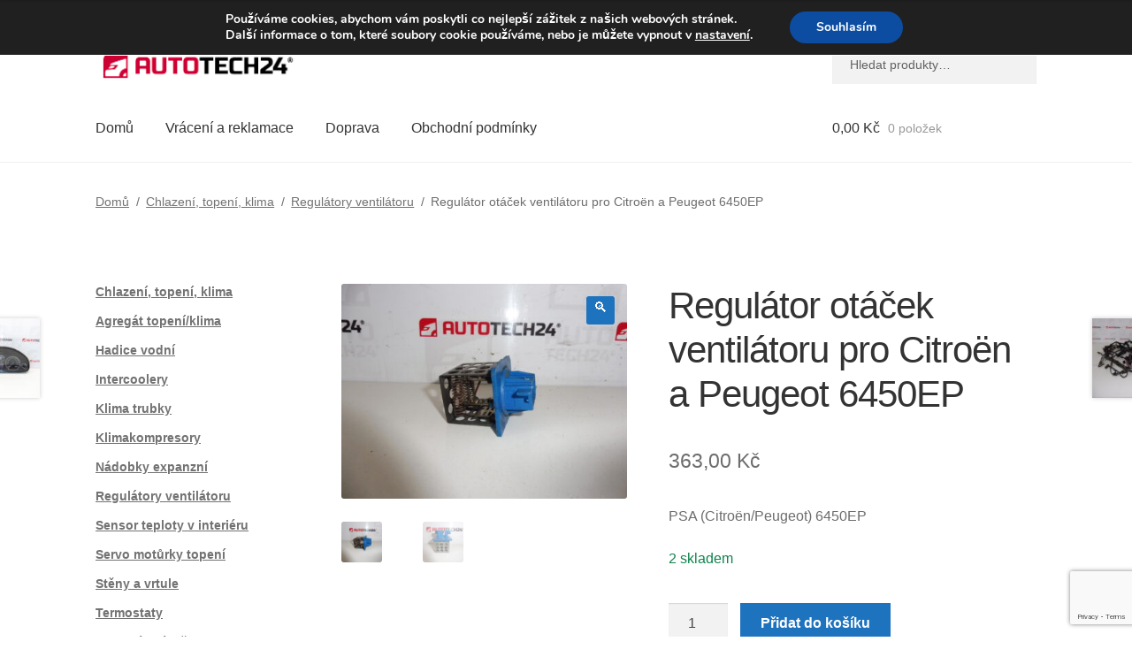

--- FILE ---
content_type: text/html; charset=UTF-8
request_url: https://www.vrakovistecitroen.eu/regulator-otacek-ventilatoru-citroen-peugeot-6450ep-2/
body_size: 30299
content:
<!doctype html>
<html lang="cs">
<head>
<meta charset="UTF-8">
<meta name="viewport" content="width=device-width, initial-scale=1">
<link rel="profile" href="http://gmpg.org/xfn/11">
<link rel="pingback" href="https://www.vrakovistecitroen.eu/xmlrpc.php">
<title>Regulátor otáček ventilátoru pro Citroën a Peugeot 6450EP | Vrakoviště Citroën</title>
<!-- The SEO Framework od Sybre Waaijer -->
<link rel="canonical" href="https://www.vrakovistecitroen.eu/regulator-otacek-ventilatoru-citroen-peugeot-6450ep-2/" />
<meta name="description" content="PSA (Citroën/Peugeot) 6450EP…" />
<meta property="og:type" content="product" />
<meta property="og:locale" content="cs_CZ" />
<meta property="og:site_name" content="Vrakoviště Citroën" />
<meta property="og:title" content="Regulátor otáček ventilátoru pro Citroën a Peugeot 6450EP | Vrakoviště Citroën" />
<meta property="og:description" content="PSA (Citroën/Peugeot) 6450EP…" />
<meta property="og:url" content="https://www.vrakovistecitroen.eu/regulator-otacek-ventilatoru-citroen-peugeot-6450ep-2/" />
<meta property="og:image" content="https://www.vrakovistecitroen.eu/wp-content/uploads/2025/03/P1060996.jpg" />
<meta property="og:image:width" content="2048" />
<meta property="og:image:height" content="1536" />
<meta property="og:image:alt" content="Regulátor otáček ventilátoru Citroën Peugeot 6450EP" />
<meta property="og:image" content="https://www.vrakovistecitroen.eu/wp-content/uploads/2025/03/P1060999.jpg" />
<meta property="og:image:width" content="2048" />
<meta property="og:image:height" content="1536" />
<meta property="og:image:alt" content="Regulátor otáček ventilátoru Citroën Peugeot 6450EP" />
<meta property="article:published_time" content="2024-04-18T08:47:01+00:00" />
<meta property="article:modified_time" content="2025-12-14T03:09:22+00:00" />
<meta name="twitter:card" content="summary_large_image" />
<meta name="twitter:title" content="Regulátor otáček ventilátoru pro Citroën a Peugeot 6450EP | Vrakoviště Citroën" />
<meta name="twitter:description" content="PSA (Citroën/Peugeot) 6450EP…" />
<meta name="twitter:image" content="https://www.vrakovistecitroen.eu/wp-content/uploads/2025/03/P1060996.jpg" />
<meta name="twitter:image:alt" content="Regulátor otáček ventilátoru Citroën Peugeot 6450EP" />
<script type="application/ld+json">{"@context":"https://schema.org","@graph":[{"@type":"WebSite","@id":"https://www.vrakovistecitroen.eu/#/schema/WebSite","url":"https://www.vrakovistecitroen.eu/","name":"Vrakoviště Citroën","description":"Použité díly pro Citroën a Peugeot","inLanguage":"cs","potentialAction":{"@type":"SearchAction","target":{"@type":"EntryPoint","urlTemplate":"https://www.vrakovistecitroen.eu/search/{search_term_string}/"},"query-input":"required name=search_term_string"},"publisher":{"@type":"Organization","@id":"https://www.vrakovistecitroen.eu/#/schema/Organization","name":"Vrakoviště Citroën","url":"https://www.vrakovistecitroen.eu/","logo":{"@type":"ImageObject","url":"https://www.vrakovistecitroen.eu/wp-content/uploads/2022/10/AutoTech-WP.gif","contentUrl":"https://www.vrakovistecitroen.eu/wp-content/uploads/2022/10/AutoTech-WP.gif","width":470,"height":93,"contentSize":"4214"}}},{"@type":"WebPage","@id":"https://www.vrakovistecitroen.eu/regulator-otacek-ventilatoru-citroen-peugeot-6450ep-2/","url":"https://www.vrakovistecitroen.eu/regulator-otacek-ventilatoru-citroen-peugeot-6450ep-2/","name":"Regulátor otáček ventilátoru pro Citroën a Peugeot 6450EP | Vrakoviště Citroën","description":"PSA (Citroën/Peugeot) 6450EP…","inLanguage":"cs","isPartOf":{"@id":"https://www.vrakovistecitroen.eu/#/schema/WebSite"},"breadcrumb":{"@type":"BreadcrumbList","@id":"https://www.vrakovistecitroen.eu/#/schema/BreadcrumbList","itemListElement":[{"@type":"ListItem","position":1,"item":"https://www.vrakovistecitroen.eu/","name":"Vrakoviště Citroën"},{"@type":"ListItem","position":2,"item":"https://www.vrakovistecitroen.eu/vrakoviste-citroen-2/","name":"Obchod"},{"@type":"ListItem","position":3,"name":"Regulátor otáček ventilátoru pro Citroën a Peugeot 6450EP"}]},"potentialAction":{"@type":"ReadAction","target":"https://www.vrakovistecitroen.eu/regulator-otacek-ventilatoru-citroen-peugeot-6450ep-2/"},"datePublished":"2024-04-18T08:47:01+00:00","dateModified":"2025-12-14T03:09:22+00:00"}]}</script>
<!-- / The SEO Framework od Sybre Waaijer | 3.19ms meta | 0.18ms boot -->
<link rel='dns-prefetch' href='//client.crisp.chat' />
<link rel='dns-prefetch' href='//www.googletagmanager.com' />
<link rel="alternate" type="application/rss+xml" title="Vrakoviště Citroën &raquo; RSS zdroj" href="https://www.vrakovistecitroen.eu/feed/" />
<link rel="alternate" title="oEmbed (JSON)" type="application/json+oembed" href="https://www.vrakovistecitroen.eu/wp-json/oembed/1.0/embed?url=https%3A%2F%2Fwww.vrakovistecitroen.eu%2Fregulator-otacek-ventilatoru-citroen-peugeot-6450ep-2%2F" />
<link rel="alternate" title="oEmbed (XML)" type="text/xml+oembed" href="https://www.vrakovistecitroen.eu/wp-json/oembed/1.0/embed?url=https%3A%2F%2Fwww.vrakovistecitroen.eu%2Fregulator-otacek-ventilatoru-citroen-peugeot-6450ep-2%2F&#038;format=xml" />
<style>
.lazyload,
.lazyloading {
max-width: 100%;
}
</style>
<style id='wp-img-auto-sizes-contain-inline-css'>
img:is([sizes=auto i],[sizes^="auto," i]){contain-intrinsic-size:3000px 1500px}
/*# sourceURL=wp-img-auto-sizes-contain-inline-css */
</style>
<link rel='stylesheet' id='storefront-top-bar-css' href='https://www.vrakovistecitroen.eu/wp-content/cache/autoptimize/css/autoptimize_single_f6332e206b2857cfb07d9a4d47ea59ca.css?ver=6.9' media='all' />
<link rel='stylesheet' id='storefront-gutenberg-blocks-css' href='https://www.vrakovistecitroen.eu/wp-content/cache/autoptimize/css/autoptimize_single_8b2637597ab5218d9ac392df2de3b822.css?ver=4.6.2' media='print' onload="this.media='all'" />
<style id='storefront-gutenberg-blocks-inline-css'>
.wp-block-button__link:not(.has-text-color) {
color: #ffffff;
}
.wp-block-button__link:not(.has-text-color):hover,
.wp-block-button__link:not(.has-text-color):focus,
.wp-block-button__link:not(.has-text-color):active {
color: #ffffff;
}
.wp-block-button__link:not(.has-background) {
background-color: #1e73be;
}
.wp-block-button__link:not(.has-background):hover,
.wp-block-button__link:not(.has-background):focus,
.wp-block-button__link:not(.has-background):active {
border-color: #055aa5;
background-color: #055aa5;
}
.wc-block-grid__products .wc-block-grid__product .wp-block-button__link {
background-color: #1e73be;
border-color: #1e73be;
color: #ffffff;
}
.wp-block-quote footer,
.wp-block-quote cite,
.wp-block-quote__citation {
color: #6d6d6d;
}
.wp-block-pullquote cite,
.wp-block-pullquote footer,
.wp-block-pullquote__citation {
color: #6d6d6d;
}
.wp-block-image figcaption {
color: #6d6d6d;
}
.wp-block-separator.is-style-dots::before {
color: #333333;
}
.wp-block-file a.wp-block-file__button {
color: #ffffff;
background-color: #1e73be;
border-color: #1e73be;
}
.wp-block-file a.wp-block-file__button:hover,
.wp-block-file a.wp-block-file__button:focus,
.wp-block-file a.wp-block-file__button:active {
color: #ffffff;
background-color: #055aa5;
}
.wp-block-code,
.wp-block-preformatted pre {
color: #6d6d6d;
}
.wp-block-table:not( .has-background ):not( .is-style-stripes ) tbody tr:nth-child(2n) td {
background-color: #fdfdfd;
}
.wp-block-cover .wp-block-cover__inner-container h1:not(.has-text-color),
.wp-block-cover .wp-block-cover__inner-container h2:not(.has-text-color),
.wp-block-cover .wp-block-cover__inner-container h3:not(.has-text-color),
.wp-block-cover .wp-block-cover__inner-container h4:not(.has-text-color),
.wp-block-cover .wp-block-cover__inner-container h5:not(.has-text-color),
.wp-block-cover .wp-block-cover__inner-container h6:not(.has-text-color) {
color: #000000;
}
div.wc-block-components-price-slider__range-input-progress,
.rtl .wc-block-components-price-slider__range-input-progress {
--range-color: #1e73be;
}
/* Target only IE11 */
@media all and (-ms-high-contrast: none), (-ms-high-contrast: active) {
.wc-block-components-price-slider__range-input-progress {
background: #1e73be;
}
}
.wc-block-components-button:not(.is-link) {
background-color: #1e73be;
color: #ffffff;
}
.wc-block-components-button:not(.is-link):hover,
.wc-block-components-button:not(.is-link):focus,
.wc-block-components-button:not(.is-link):active {
background-color: #055aa5;
color: #ffffff;
}
.wc-block-components-button:not(.is-link):disabled {
background-color: #1e73be;
color: #ffffff;
}
.wc-block-cart__submit-container {
background-color: #ffffff;
}
.wc-block-cart__submit-container::before {
color: rgba(220,220,220,0.5);
}
.wc-block-components-order-summary-item__quantity {
background-color: #ffffff;
border-color: #6d6d6d;
box-shadow: 0 0 0 2px #ffffff;
color: #6d6d6d;
}
/*# sourceURL=storefront-gutenberg-blocks-inline-css */
</style>
<link rel='stylesheet' id='contact-form-7-css' href='https://www.vrakovistecitroen.eu/wp-content/cache/autoptimize/css/autoptimize_single_64ac31699f5326cb3c76122498b76f66.css?ver=6.1.4' media='print' onload="this.media='all'" />
<link rel='stylesheet' id='menu-image-css' href='https://www.vrakovistecitroen.eu/wp-content/cache/autoptimize/css/autoptimize_single_0546e1ffbf7dca6915124f9228e73abe.css?ver=3.13' media='all' />
<link rel='stylesheet' id='dashicons-css' href='https://www.vrakovistecitroen.eu/wp-includes/css/dashicons.min.css?ver=6.9' media='all' />
<link rel='stylesheet' id='photoswipe-css' href='https://www.vrakovistecitroen.eu/wp-content/plugins/woocommerce/assets/css/photoswipe/photoswipe.min.css?ver=10.4.3' media='all' />
<link rel='stylesheet' id='photoswipe-default-skin-css' href='https://www.vrakovistecitroen.eu/wp-content/plugins/woocommerce/assets/css/photoswipe/default-skin/default-skin.min.css?ver=10.4.3' media='all' />
<style id='woocommerce-inline-inline-css'>
.woocommerce form .form-row .required { visibility: visible; }
/*# sourceURL=woocommerce-inline-inline-css */
</style>
<link rel='stylesheet' id='storefront-style-css' href='https://www.vrakovistecitroen.eu/wp-content/cache/autoptimize/css/autoptimize_single_3f8f1d54858e56889e530ec9c52e919e.css?ver=4.6.2' media='all' />
<style id='storefront-style-inline-css'>
.main-navigation ul li a,
.site-title a,
ul.menu li a,
.site-branding h1 a,
button.menu-toggle,
button.menu-toggle:hover,
.handheld-navigation .dropdown-toggle {
color: #333333;
}
button.menu-toggle,
button.menu-toggle:hover {
border-color: #333333;
}
.main-navigation ul li a:hover,
.main-navigation ul li:hover > a,
.site-title a:hover,
.site-header ul.menu li.current-menu-item > a {
color: #747474;
}
table:not( .has-background ) th {
background-color: #f8f8f8;
}
table:not( .has-background ) tbody td {
background-color: #fdfdfd;
}
table:not( .has-background ) tbody tr:nth-child(2n) td,
fieldset,
fieldset legend {
background-color: #fbfbfb;
}
.site-header,
.secondary-navigation ul ul,
.main-navigation ul.menu > li.menu-item-has-children:after,
.secondary-navigation ul.menu ul,
.storefront-handheld-footer-bar,
.storefront-handheld-footer-bar ul li > a,
.storefront-handheld-footer-bar ul li.search .site-search,
button.menu-toggle,
button.menu-toggle:hover {
background-color: #ffffff;
}
p.site-description,
.site-header,
.storefront-handheld-footer-bar {
color: #404040;
}
button.menu-toggle:after,
button.menu-toggle:before,
button.menu-toggle span:before {
background-color: #333333;
}
h1, h2, h3, h4, h5, h6, .wc-block-grid__product-title {
color: #333333;
}
.widget h1 {
border-bottom-color: #333333;
}
body,
.secondary-navigation a {
color: #6d6d6d;
}
.widget-area .widget a,
.hentry .entry-header .posted-on a,
.hentry .entry-header .post-author a,
.hentry .entry-header .post-comments a,
.hentry .entry-header .byline a {
color: #727272;
}
a {
color: #1e73be;
}
a:focus,
button:focus,
.button.alt:focus,
input:focus,
textarea:focus,
input[type="button"]:focus,
input[type="reset"]:focus,
input[type="submit"]:focus,
input[type="email"]:focus,
input[type="tel"]:focus,
input[type="url"]:focus,
input[type="password"]:focus,
input[type="search"]:focus {
outline-color: #1e73be;
}
button, input[type="button"], input[type="reset"], input[type="submit"], .button, .widget a.button {
background-color: #1e73be;
border-color: #1e73be;
color: #ffffff;
}
button:hover, input[type="button"]:hover, input[type="reset"]:hover, input[type="submit"]:hover, .button:hover, .widget a.button:hover {
background-color: #055aa5;
border-color: #055aa5;
color: #ffffff;
}
button.alt, input[type="button"].alt, input[type="reset"].alt, input[type="submit"].alt, .button.alt, .widget-area .widget a.button.alt {
background-color: #1e73be;
border-color: #1e73be;
color: #ffffff;
}
button.alt:hover, input[type="button"].alt:hover, input[type="reset"].alt:hover, input[type="submit"].alt:hover, .button.alt:hover, .widget-area .widget a.button.alt:hover {
background-color: #055aa5;
border-color: #055aa5;
color: #ffffff;
}
.pagination .page-numbers li .page-numbers.current {
background-color: #e6e6e6;
color: #636363;
}
#comments .comment-list .comment-content .comment-text {
background-color: #f8f8f8;
}
.site-footer {
background-color: #f0f0f0;
color: #6d6d6d;
}
.site-footer a:not(.button):not(.components-button) {
color: #333333;
}
.site-footer .storefront-handheld-footer-bar a:not(.button):not(.components-button) {
color: #333333;
}
.site-footer h1, .site-footer h2, .site-footer h3, .site-footer h4, .site-footer h5, .site-footer h6, .site-footer .widget .widget-title, .site-footer .widget .widgettitle {
color: #333333;
}
.page-template-template-homepage.has-post-thumbnail .type-page.has-post-thumbnail .entry-title {
color: #000000;
}
.page-template-template-homepage.has-post-thumbnail .type-page.has-post-thumbnail .entry-content {
color: #000000;
}
@media screen and ( min-width: 768px ) {
.secondary-navigation ul.menu a:hover {
color: #595959;
}
.secondary-navigation ul.menu a {
color: #404040;
}
.main-navigation ul.menu ul.sub-menu,
.main-navigation ul.nav-menu ul.children {
background-color: #f0f0f0;
}
.site-header {
border-bottom-color: #f0f0f0;
}
}
/*# sourceURL=storefront-style-inline-css */
</style>
<link rel='stylesheet' id='wc_stripe_express_checkout_style-css' href='https://www.vrakovistecitroen.eu/wp-content/cache/autoptimize/css/autoptimize_single_09e7f42b71c205c0cba8abe9e95176bd.css?ver=f49792bd42ded7e3e1cb' media='all' />
<link rel='stylesheet' id='algolia-autocomplete-css' href='https://www.vrakovistecitroen.eu/wp-content/cache/autoptimize/css/autoptimize_single_ab7b90fcc49dbe4c4a14e81f93361078.css?ver=2.11.1' media='print' onload="this.media='all'" />
<link rel='stylesheet' id='storefront-woocommerce-style-css' href='https://www.vrakovistecitroen.eu/wp-content/cache/autoptimize/css/autoptimize_single_478c843a38b66c5abd3baf9a39caa5b0.css?ver=4.6.2' media='all' />
<style id='storefront-woocommerce-style-inline-css'>
@font-face {
font-family: star;
src: url(https://www.vrakovistecitroen.eu/wp-content/plugins/woocommerce/assets/fonts/star.eot);
src:
url(https://www.vrakovistecitroen.eu/wp-content/plugins/woocommerce/assets/fonts/star.eot?#iefix) format("embedded-opentype"),
url(https://www.vrakovistecitroen.eu/wp-content/plugins/woocommerce/assets/fonts/star.woff) format("woff"),
url(https://www.vrakovistecitroen.eu/wp-content/plugins/woocommerce/assets/fonts/star.ttf) format("truetype"),
url(https://www.vrakovistecitroen.eu/wp-content/plugins/woocommerce/assets/fonts/star.svg#star) format("svg");
font-weight: 400;
font-style: normal;
}
@font-face {
font-family: WooCommerce;
src: url(https://www.vrakovistecitroen.eu/wp-content/plugins/woocommerce/assets/fonts/WooCommerce.eot);
src:
url(https://www.vrakovistecitroen.eu/wp-content/plugins/woocommerce/assets/fonts/WooCommerce.eot?#iefix) format("embedded-opentype"),
url(https://www.vrakovistecitroen.eu/wp-content/plugins/woocommerce/assets/fonts/WooCommerce.woff) format("woff"),
url(https://www.vrakovistecitroen.eu/wp-content/plugins/woocommerce/assets/fonts/WooCommerce.ttf) format("truetype"),
url(https://www.vrakovistecitroen.eu/wp-content/plugins/woocommerce/assets/fonts/WooCommerce.svg#WooCommerce) format("svg");
font-weight: 400;
font-style: normal;
}
a.cart-contents,
.site-header-cart .widget_shopping_cart a {
color: #333333;
}
a.cart-contents:hover,
.site-header-cart .widget_shopping_cart a:hover,
.site-header-cart:hover > li > a {
color: #747474;
}
table.cart td.product-remove,
table.cart td.actions {
border-top-color: #ffffff;
}
.storefront-handheld-footer-bar ul li.cart .count {
background-color: #333333;
color: #ffffff;
border-color: #ffffff;
}
.woocommerce-tabs ul.tabs li.active a,
ul.products li.product .price,
.onsale,
.wc-block-grid__product-onsale,
.widget_search form:before,
.widget_product_search form:before {
color: #6d6d6d;
}
.woocommerce-breadcrumb a,
a.woocommerce-review-link,
.product_meta a {
color: #727272;
}
.wc-block-grid__product-onsale,
.onsale {
border-color: #6d6d6d;
}
.star-rating span:before,
.quantity .plus, .quantity .minus,
p.stars a:hover:after,
p.stars a:after,
.star-rating span:before,
#payment .payment_methods li input[type=radio]:first-child:checked+label:before {
color: #1e73be;
}
.widget_price_filter .ui-slider .ui-slider-range,
.widget_price_filter .ui-slider .ui-slider-handle {
background-color: #1e73be;
}
.order_details {
background-color: #f8f8f8;
}
.order_details > li {
border-bottom: 1px dotted #e3e3e3;
}
.order_details:before,
.order_details:after {
background: -webkit-linear-gradient(transparent 0,transparent 0),-webkit-linear-gradient(135deg,#f8f8f8 33.33%,transparent 33.33%),-webkit-linear-gradient(45deg,#f8f8f8 33.33%,transparent 33.33%)
}
#order_review {
background-color: #ffffff;
}
#payment .payment_methods > li .payment_box,
#payment .place-order {
background-color: #fafafa;
}
#payment .payment_methods > li:not(.woocommerce-notice) {
background-color: #f5f5f5;
}
#payment .payment_methods > li:not(.woocommerce-notice):hover {
background-color: #f0f0f0;
}
.woocommerce-pagination .page-numbers li .page-numbers.current {
background-color: #e6e6e6;
color: #636363;
}
.wc-block-grid__product-onsale,
.onsale,
.woocommerce-pagination .page-numbers li .page-numbers:not(.current) {
color: #6d6d6d;
}
p.stars a:before,
p.stars a:hover~a:before,
p.stars.selected a.active~a:before {
color: #6d6d6d;
}
p.stars.selected a.active:before,
p.stars:hover a:before,
p.stars.selected a:not(.active):before,
p.stars.selected a.active:before {
color: #1e73be;
}
.single-product div.product .woocommerce-product-gallery .woocommerce-product-gallery__trigger {
background-color: #1e73be;
color: #ffffff;
}
.single-product div.product .woocommerce-product-gallery .woocommerce-product-gallery__trigger:hover {
background-color: #055aa5;
border-color: #055aa5;
color: #ffffff;
}
.button.added_to_cart:focus,
.button.wc-forward:focus {
outline-color: #1e73be;
}
.added_to_cart,
.site-header-cart .widget_shopping_cart a.button,
.wc-block-grid__products .wc-block-grid__product .wp-block-button__link {
background-color: #1e73be;
border-color: #1e73be;
color: #ffffff;
}
.added_to_cart:hover,
.site-header-cart .widget_shopping_cart a.button:hover,
.wc-block-grid__products .wc-block-grid__product .wp-block-button__link:hover {
background-color: #055aa5;
border-color: #055aa5;
color: #ffffff;
}
.added_to_cart.alt, .added_to_cart, .widget a.button.checkout {
background-color: #1e73be;
border-color: #1e73be;
color: #ffffff;
}
.added_to_cart.alt:hover, .added_to_cart:hover, .widget a.button.checkout:hover {
background-color: #055aa5;
border-color: #055aa5;
color: #ffffff;
}
.button.loading {
color: #1e73be;
}
.button.loading:hover {
background-color: #1e73be;
}
.button.loading:after {
color: #ffffff;
}
@media screen and ( min-width: 768px ) {
.site-header-cart .widget_shopping_cart,
.site-header .product_list_widget li .quantity {
color: #404040;
}
.site-header-cart .widget_shopping_cart .buttons,
.site-header-cart .widget_shopping_cart .total {
background-color: #f5f5f5;
}
.site-header-cart .widget_shopping_cart {
background-color: #f0f0f0;
}
}
.storefront-product-pagination a {
color: #6d6d6d;
background-color: #ffffff;
}
.storefront-sticky-add-to-cart {
color: #6d6d6d;
background-color: #ffffff;
}
.storefront-sticky-add-to-cart a:not(.button) {
color: #333333;
}
/*# sourceURL=storefront-woocommerce-style-inline-css */
</style>
<link rel='stylesheet' id='storefront-child-style-css' href='https://www.vrakovistecitroen.eu/wp-content/cache/autoptimize/css/autoptimize_single_de3b2483ba9a4ae58e063c50d50a733a.css?ver=2.5.6' media='print' onload="this.media='all'" />
<link rel='stylesheet' id='moove_gdpr_frontend-css' href='https://www.vrakovistecitroen.eu/wp-content/cache/autoptimize/css/autoptimize_single_fa720c8532a35a9ee87600b97339b760.css?ver=5.0.9' media='all' />
<style id='moove_gdpr_frontend-inline-css'>
#moove_gdpr_cookie_modal,#moove_gdpr_cookie_info_bar,.gdpr_cookie_settings_shortcode_content{font-family:&#039;Nunito&#039;,sans-serif}#moove_gdpr_save_popup_settings_button{background-color:#373737;color:#fff}#moove_gdpr_save_popup_settings_button:hover{background-color:#000}#moove_gdpr_cookie_info_bar .moove-gdpr-info-bar-container .moove-gdpr-info-bar-content a.mgbutton,#moove_gdpr_cookie_info_bar .moove-gdpr-info-bar-container .moove-gdpr-info-bar-content button.mgbutton{background-color:#0C4DA2}#moove_gdpr_cookie_modal .moove-gdpr-modal-content .moove-gdpr-modal-footer-content .moove-gdpr-button-holder a.mgbutton,#moove_gdpr_cookie_modal .moove-gdpr-modal-content .moove-gdpr-modal-footer-content .moove-gdpr-button-holder button.mgbutton,.gdpr_cookie_settings_shortcode_content .gdpr-shr-button.button-green{background-color:#0C4DA2;border-color:#0C4DA2}#moove_gdpr_cookie_modal .moove-gdpr-modal-content .moove-gdpr-modal-footer-content .moove-gdpr-button-holder a.mgbutton:hover,#moove_gdpr_cookie_modal .moove-gdpr-modal-content .moove-gdpr-modal-footer-content .moove-gdpr-button-holder button.mgbutton:hover,.gdpr_cookie_settings_shortcode_content .gdpr-shr-button.button-green:hover{background-color:#fff;color:#0C4DA2}#moove_gdpr_cookie_modal .moove-gdpr-modal-content .moove-gdpr-modal-close i,#moove_gdpr_cookie_modal .moove-gdpr-modal-content .moove-gdpr-modal-close span.gdpr-icon{background-color:#0C4DA2;border:1px solid #0C4DA2}#moove_gdpr_cookie_info_bar span.moove-gdpr-infobar-allow-all.focus-g,#moove_gdpr_cookie_info_bar span.moove-gdpr-infobar-allow-all:focus,#moove_gdpr_cookie_info_bar button.moove-gdpr-infobar-allow-all.focus-g,#moove_gdpr_cookie_info_bar button.moove-gdpr-infobar-allow-all:focus,#moove_gdpr_cookie_info_bar span.moove-gdpr-infobar-reject-btn.focus-g,#moove_gdpr_cookie_info_bar span.moove-gdpr-infobar-reject-btn:focus,#moove_gdpr_cookie_info_bar button.moove-gdpr-infobar-reject-btn.focus-g,#moove_gdpr_cookie_info_bar button.moove-gdpr-infobar-reject-btn:focus,#moove_gdpr_cookie_info_bar span.change-settings-button.focus-g,#moove_gdpr_cookie_info_bar span.change-settings-button:focus,#moove_gdpr_cookie_info_bar button.change-settings-button.focus-g,#moove_gdpr_cookie_info_bar button.change-settings-button:focus{-webkit-box-shadow:0 0 1px 3px #0C4DA2;-moz-box-shadow:0 0 1px 3px #0C4DA2;box-shadow:0 0 1px 3px #0C4DA2}#moove_gdpr_cookie_modal .moove-gdpr-modal-content .moove-gdpr-modal-close i:hover,#moove_gdpr_cookie_modal .moove-gdpr-modal-content .moove-gdpr-modal-close span.gdpr-icon:hover,#moove_gdpr_cookie_info_bar span[data-href]>u.change-settings-button{color:#0C4DA2}#moove_gdpr_cookie_modal .moove-gdpr-modal-content .moove-gdpr-modal-left-content #moove-gdpr-menu li.menu-item-selected a span.gdpr-icon,#moove_gdpr_cookie_modal .moove-gdpr-modal-content .moove-gdpr-modal-left-content #moove-gdpr-menu li.menu-item-selected button span.gdpr-icon{color:inherit}#moove_gdpr_cookie_modal .moove-gdpr-modal-content .moove-gdpr-modal-left-content #moove-gdpr-menu li a span.gdpr-icon,#moove_gdpr_cookie_modal .moove-gdpr-modal-content .moove-gdpr-modal-left-content #moove-gdpr-menu li button span.gdpr-icon{color:inherit}#moove_gdpr_cookie_modal .gdpr-acc-link{line-height:0;font-size:0;color:transparent;position:absolute}#moove_gdpr_cookie_modal .moove-gdpr-modal-content .moove-gdpr-modal-close:hover i,#moove_gdpr_cookie_modal .moove-gdpr-modal-content .moove-gdpr-modal-left-content #moove-gdpr-menu li a,#moove_gdpr_cookie_modal .moove-gdpr-modal-content .moove-gdpr-modal-left-content #moove-gdpr-menu li button,#moove_gdpr_cookie_modal .moove-gdpr-modal-content .moove-gdpr-modal-left-content #moove-gdpr-menu li button i,#moove_gdpr_cookie_modal .moove-gdpr-modal-content .moove-gdpr-modal-left-content #moove-gdpr-menu li a i,#moove_gdpr_cookie_modal .moove-gdpr-modal-content .moove-gdpr-tab-main .moove-gdpr-tab-main-content a:hover,#moove_gdpr_cookie_info_bar.moove-gdpr-dark-scheme .moove-gdpr-info-bar-container .moove-gdpr-info-bar-content a.mgbutton:hover,#moove_gdpr_cookie_info_bar.moove-gdpr-dark-scheme .moove-gdpr-info-bar-container .moove-gdpr-info-bar-content button.mgbutton:hover,#moove_gdpr_cookie_info_bar.moove-gdpr-dark-scheme .moove-gdpr-info-bar-container .moove-gdpr-info-bar-content a:hover,#moove_gdpr_cookie_info_bar.moove-gdpr-dark-scheme .moove-gdpr-info-bar-container .moove-gdpr-info-bar-content button:hover,#moove_gdpr_cookie_info_bar.moove-gdpr-dark-scheme .moove-gdpr-info-bar-container .moove-gdpr-info-bar-content span.change-settings-button:hover,#moove_gdpr_cookie_info_bar.moove-gdpr-dark-scheme .moove-gdpr-info-bar-container .moove-gdpr-info-bar-content button.change-settings-button:hover,#moove_gdpr_cookie_info_bar.moove-gdpr-dark-scheme .moove-gdpr-info-bar-container .moove-gdpr-info-bar-content u.change-settings-button:hover,#moove_gdpr_cookie_info_bar span[data-href]>u.change-settings-button,#moove_gdpr_cookie_info_bar.moove-gdpr-dark-scheme .moove-gdpr-info-bar-container .moove-gdpr-info-bar-content a.mgbutton.focus-g,#moove_gdpr_cookie_info_bar.moove-gdpr-dark-scheme .moove-gdpr-info-bar-container .moove-gdpr-info-bar-content button.mgbutton.focus-g,#moove_gdpr_cookie_info_bar.moove-gdpr-dark-scheme .moove-gdpr-info-bar-container .moove-gdpr-info-bar-content a.focus-g,#moove_gdpr_cookie_info_bar.moove-gdpr-dark-scheme .moove-gdpr-info-bar-container .moove-gdpr-info-bar-content button.focus-g,#moove_gdpr_cookie_info_bar.moove-gdpr-dark-scheme .moove-gdpr-info-bar-container .moove-gdpr-info-bar-content a.mgbutton:focus,#moove_gdpr_cookie_info_bar.moove-gdpr-dark-scheme .moove-gdpr-info-bar-container .moove-gdpr-info-bar-content button.mgbutton:focus,#moove_gdpr_cookie_info_bar.moove-gdpr-dark-scheme .moove-gdpr-info-bar-container .moove-gdpr-info-bar-content a:focus,#moove_gdpr_cookie_info_bar.moove-gdpr-dark-scheme .moove-gdpr-info-bar-container .moove-gdpr-info-bar-content button:focus,#moove_gdpr_cookie_info_bar.moove-gdpr-dark-scheme .moove-gdpr-info-bar-container .moove-gdpr-info-bar-content span.change-settings-button.focus-g,span.change-settings-button:focus,button.change-settings-button.focus-g,button.change-settings-button:focus,#moove_gdpr_cookie_info_bar.moove-gdpr-dark-scheme .moove-gdpr-info-bar-container .moove-gdpr-info-bar-content u.change-settings-button.focus-g,#moove_gdpr_cookie_info_bar.moove-gdpr-dark-scheme .moove-gdpr-info-bar-container .moove-gdpr-info-bar-content u.change-settings-button:focus{color:#0C4DA2}#moove_gdpr_cookie_modal .moove-gdpr-branding.focus-g span,#moove_gdpr_cookie_modal .moove-gdpr-modal-content .moove-gdpr-tab-main a.focus-g,#moove_gdpr_cookie_modal .moove-gdpr-modal-content .moove-gdpr-tab-main .gdpr-cd-details-toggle.focus-g{color:#0C4DA2}#moove_gdpr_cookie_modal.gdpr_lightbox-hide{display:none}
/*# sourceURL=moove_gdpr_frontend-inline-css */
</style>
<script src="https://www.vrakovistecitroen.eu/wp-includes/js/dist/hooks.min.js?ver=dd5603f07f9220ed27f1" id="wp-hooks-js"></script>
<script src="https://www.vrakovistecitroen.eu/wp-includes/js/jquery/jquery.min.js?ver=3.7.1" id="jquery-core-js"></script>
<script src="https://www.vrakovistecitroen.eu/wp-content/plugins/woocommerce/assets/js/jquery-blockui/jquery.blockUI.min.js?ver=2.7.0-wc.10.4.3" id="wc-jquery-blockui-js" defer data-wp-strategy="defer"></script>
<script id="wc-add-to-cart-js-extra">
var wc_add_to_cart_params = {"ajax_url":"/wp-admin/admin-ajax.php","wc_ajax_url":"/?wc-ajax=%%endpoint%%","i18n_view_cart":"Zobrazit ko\u0161\u00edk","cart_url":"https://www.vrakovistecitroen.eu/cart/","is_cart":"","cart_redirect_after_add":"no"};
//# sourceURL=wc-add-to-cart-js-extra
</script>
<script src="https://www.vrakovistecitroen.eu/wp-content/plugins/woocommerce/assets/js/frontend/add-to-cart.min.js?ver=10.4.3" id="wc-add-to-cart-js" defer data-wp-strategy="defer"></script>
<script src="https://www.vrakovistecitroen.eu/wp-content/plugins/woocommerce/assets/js/zoom/jquery.zoom.min.js?ver=1.7.21-wc.10.4.3" id="wc-zoom-js" defer data-wp-strategy="defer"></script>
<script src="https://www.vrakovistecitroen.eu/wp-content/plugins/woocommerce/assets/js/flexslider/jquery.flexslider.min.js?ver=2.7.2-wc.10.4.3" id="wc-flexslider-js" defer data-wp-strategy="defer"></script>
<script src="https://www.vrakovistecitroen.eu/wp-content/plugins/woocommerce/assets/js/photoswipe/photoswipe.min.js?ver=4.1.1-wc.10.4.3" id="wc-photoswipe-js" defer data-wp-strategy="defer"></script>
<script src="https://www.vrakovistecitroen.eu/wp-content/plugins/woocommerce/assets/js/photoswipe/photoswipe-ui-default.min.js?ver=4.1.1-wc.10.4.3" id="wc-photoswipe-ui-default-js" defer data-wp-strategy="defer"></script>
<script id="wc-single-product-js-extra">
var wc_single_product_params = {"i18n_required_rating_text":"Zvolte pros\u00edm hodnocen\u00ed","i18n_rating_options":["1 z 5 hv\u011bzdi\u010dek","2 ze 5 hv\u011bzdi\u010dek","3 ze 5 hv\u011bzdi\u010dek","4 ze 5 hv\u011bzdi\u010dek","5 z 5 hv\u011bzdi\u010dek"],"i18n_product_gallery_trigger_text":"Zobrazit galerii p\u0159es celou obrazovku","review_rating_required":"yes","flexslider":{"rtl":false,"animation":"slide","smoothHeight":true,"directionNav":false,"controlNav":"thumbnails","slideshow":false,"animationSpeed":500,"animationLoop":false,"allowOneSlide":false},"zoom_enabled":"1","zoom_options":[],"photoswipe_enabled":"1","photoswipe_options":{"shareEl":false,"closeOnScroll":false,"history":false,"hideAnimationDuration":0,"showAnimationDuration":0},"flexslider_enabled":"1"};
//# sourceURL=wc-single-product-js-extra
</script>
<script src="https://www.vrakovistecitroen.eu/wp-content/plugins/woocommerce/assets/js/frontend/single-product.min.js?ver=10.4.3" id="wc-single-product-js" defer data-wp-strategy="defer"></script>
<script src="https://www.vrakovistecitroen.eu/wp-content/plugins/woocommerce/assets/js/js-cookie/js.cookie.min.js?ver=2.1.4-wc.10.4.3" id="wc-js-cookie-js" defer data-wp-strategy="defer"></script>
<script id="woocommerce-js-extra">
var woocommerce_params = {"ajax_url":"/wp-admin/admin-ajax.php","wc_ajax_url":"/?wc-ajax=%%endpoint%%","i18n_password_show":"Zobrazit heslo","i18n_password_hide":"Skr\u00fdt heslo"};
//# sourceURL=woocommerce-js-extra
</script>
<script src="https://www.vrakovistecitroen.eu/wp-content/plugins/woocommerce/assets/js/frontend/woocommerce.min.js?ver=10.4.3" id="woocommerce-js" defer data-wp-strategy="defer"></script>
<script id="wc-cart-fragments-js-extra">
var wc_cart_fragments_params = {"ajax_url":"/wp-admin/admin-ajax.php","wc_ajax_url":"/?wc-ajax=%%endpoint%%","cart_hash_key":"wc_cart_hash_2170c695ceb507aa1e2db0deb539bdc0","fragment_name":"wc_fragments_2170c695ceb507aa1e2db0deb539bdc0","request_timeout":"5000"};
//# sourceURL=wc-cart-fragments-js-extra
</script>
<script src="https://www.vrakovistecitroen.eu/wp-content/plugins/woocommerce/assets/js/frontend/cart-fragments.min.js?ver=10.4.3" id="wc-cart-fragments-js" defer data-wp-strategy="defer"></script>
<script id="wpm-js-extra">
var wpm = {"ajax_url":"https://www.vrakovistecitroen.eu/wp-admin/admin-ajax.php","root":"https://www.vrakovistecitroen.eu/wp-json/","nonce_wp_rest":"6272b4f5ad","nonce_ajax":"c33ece35d3"};
//# sourceURL=wpm-js-extra
</script>
<script src="https://www.vrakovistecitroen.eu/wp-content/plugins/woocommerce-google-adwords-conversion-tracking-tag/js/public/free/wpm-public.p1.min.js?ver=1.54.1" id="wpm-js"></script>
<!-- Google tag (gtag.js) snippet added by Site Kit -->
<!-- Google Analytics snippet added by Site Kit -->
<script src="https://www.googletagmanager.com/gtag/js?id=GT-P85MH2T" id="google_gtagjs-js" async></script>
<script id="google_gtagjs-js-after">
window.dataLayer = window.dataLayer || [];function gtag(){dataLayer.push(arguments);}
gtag("set","linker",{"domains":["www.vrakovistecitroen.eu"]});
gtag("js", new Date());
gtag("set", "developer_id.dZTNiMT", true);
gtag("config", "GT-P85MH2T", {"googlesitekit_post_type":"product"});
//# sourceURL=google_gtagjs-js-after
</script>
<link rel="https://api.w.org/" href="https://www.vrakovistecitroen.eu/wp-json/" /><link rel="alternate" title="JSON" type="application/json" href="https://www.vrakovistecitroen.eu/wp-json/wp/v2/product/403476" /><link rel="EditURI" type="application/rsd+xml" title="RSD" href="https://www.vrakovistecitroen.eu/xmlrpc.php?rsd" />
<style>
.top-left span, .top-right span { 
font-weight: bold !important;
font-size: 1em !important;
}
.mid-header {
background-color: #ffffff !important;
}
.mid-header .ae-cart-wrapper {
background-color: #0188cc !important;
}
.product-cat, .search-submit {
display: none !important;
}
#breadcrumb {
height: auto !important;
margin-bottom: 0 !important;
padding-top: 20px !important;
background-color: #ffffff !important;
color: #000000 !important;
}
.breadcrumb-trail {
margin: auto !important;
padding: 0 !important;
tex-align: left !important;
}
#breadcrumb.ae-breadcrumb-advanced .breadcrumb-content .breadcrumb-trail li span, #breadcrumb h1,
#breadcrumb.ae-breadcrumb-advanced .breadcrumb-content .breadcrumb-trail li:after {
color: #000000 !important;
}
.heading-title {
font-size: 1.4em !important;
text-align: left !important;
}
#breadcrumb.ae-breadcrumb-advanced .breadcrumb-content .breadcrumb-trail {
text-align: left !important;
}
</style>
<meta name="generator" content="Site Kit by Google 1.170.0" />		<script>
document.documentElement.className = document.documentElement.className.replace('no-js', 'js');
</script>
<style>
.no-js img.lazyload {
display: none;
}
figure.wp-block-image img.lazyloading {
min-width: 150px;
}
.lazyload,
.lazyloading {
--smush-placeholder-width: 100px;
--smush-placeholder-aspect-ratio: 1/1;
width: var(--smush-image-width, var(--smush-placeholder-width)) !important;
aspect-ratio: var(--smush-image-aspect-ratio, var(--smush-placeholder-aspect-ratio)) !important;
}
.lazyload {
opacity: 0;
}
.lazyloading {
border: 0 !important;
opacity: 1;
background: #F3F3F3 url('https://www.vrakovistecitroen.eu/wp-content/plugins/wp-smush-pro/app/assets/images/smush-placeholder.png') no-repeat center !important;
background-size: 16px auto !important;
min-width: 16px;
}
</style>
<link rel="apple-touch-icon" sizes="57x57" href="/apple-icon-57x57.png">
<link rel="apple-touch-icon" sizes="60x60" href="/apple-icon-60x60.png">
<link rel="apple-touch-icon" sizes="72x72" href="/apple-icon-72x72.png">
<link rel="apple-touch-icon" sizes="76x76" href="/apple-icon-76x76.png">
<link rel="apple-touch-icon" sizes="114x114" href="/apple-icon-114x114.png">
<link rel="apple-touch-icon" sizes="120x120" href="/apple-icon-120x120.png">
<link rel="apple-touch-icon" sizes="144x144" href="/apple-icon-144x144.png">
<link rel="apple-touch-icon" sizes="152x152" href="/apple-icon-152x152.png">
<link rel="apple-touch-icon" sizes="180x180" href="/apple-icon-180x180.png">
<link rel="icon" type="image/png" sizes="192x192"  href="/android-icon-192x192.png">
<link rel="icon" type="image/png" sizes="32x32" href="/favicon-32x32.png">
<link rel="icon" type="image/png" sizes="96x96" href="/favicon-96x96.png">
<link rel="icon" type="image/png" sizes="16x16" href="/favicon-16x16.png">
<link rel="manifest" href="/manifest.json">
<meta name="msapplication-TileColor" content="#ffffff">
<meta name="msapplication-TileImage" content="/ms-icon-144x144.png">
<meta name="theme-color" content="#ffffff">
<noscript><style>.woocommerce-product-gallery{ opacity: 1 !important; }</style></noscript>
<!-- START Pixel Manager for WooCommerce -->
<script>
window.wpmDataLayer = window.wpmDataLayer || {};
window.wpmDataLayer = Object.assign(window.wpmDataLayer, {"cart":{},"cart_item_keys":{},"version":{"number":"1.54.1","pro":false,"eligible_for_updates":false,"distro":"fms","beta":false,"show":true},"pixels":[],"shop":{"list_name":"Product | Regulátor otáček ventilátoru pro Citroën a Peugeot 6450EP","list_id":"product_regulator-otacek-ventilatoru-pro-citroen-a-peugeot-6450ep","page_type":"product","product_type":"simple","currency":"CZK","selectors":{"addToCart":[],"beginCheckout":[]},"order_duplication_prevention":true,"view_item_list_trigger":{"test_mode":false,"background_color":"green","opacity":0.5,"repeat":true,"timeout":1000,"threshold":0.8},"variations_output":true,"session_active":true},"page":{"id":403476,"title":"Regulátor otáček ventilátoru pro Citroën a Peugeot 6450EP","type":"product","categories":[],"parent":{"id":0,"title":"Regulátor otáček ventilátoru pro Citroën a Peugeot 6450EP","type":"product","categories":[]}},"general":{"user_logged_in":false,"scroll_tracking_thresholds":[],"page_id":403476,"exclude_domains":[],"server_2_server":{"active":false,"user_agent_exclude_patterns":[],"ip_exclude_list":[],"pageview_event_s2s":{"is_active":false,"pixels":[]}},"consent_management":{"explicit_consent":false},"lazy_load_pmw":false,"chunk_base_path":"https://www.vrakovistecitroen.eu/wp-content/plugins/woocommerce-google-adwords-conversion-tracking-tag/js/public/free/","modules":{"load_deprecated_functions":false}}});
</script>
<!-- END Pixel Manager for WooCommerce -->
<meta name="pm-dataLayer-meta" content="403476" class="wpmProductId"
data-id="403476">
<script>
(window.wpmDataLayer = window.wpmDataLayer || {}).products                = window.wpmDataLayer.products || {};
window.wpmDataLayer.products[403476] = {"id":"403476","sku":"6948-K10_KR14","price":363,"brand":"","quantity":1,"dyn_r_ids":{"post_id":"403476","sku":"6948-K10_KR14","gpf":"woocommerce_gpf_403476","gla":"gla_403476"},"is_variable":false,"type":"simple","name":"Regulátor otáček ventilátoru pro Citroën a Peugeot 6450EP","category":["Chlazení, topení, klima","Elektro součásti","Regulátory ventilátoru","Regulátory ventilátoru"],"is_variation":false};
</script>
<style type="text/css">
.woa-top-bar-wrap, .woa-top-bar .block .widget_nav_menu ul li .sub-menu { background: #1e73be; } .woa-top-bar .block .widget_nav_menu ul li .sub-menu li a:hover { background: #055aa5 } .woa-top-bar-wrap * { color: #efefef; } .woa-top-bar-wrap a, .woa-top-bar-wrap .widget_nav_menu li.current-menu-item > a { color: #ffffff !important; } .woa-top-bar-wrap a:hover { opacity: 0.9; }
</style>
<style>
.algolia-search-highlight {
background-color: #fffbcc;
border-radius: 2px;
font-style: normal;
}
</style>
<link rel='stylesheet' id='wc-blocks-style-css' href='https://www.vrakovistecitroen.eu/wp-content/cache/autoptimize/css/autoptimize_single_e2d671c403c7e2bd09b3b298c748d0db.css?ver=wc-10.4.3' media='all' />
<link rel='stylesheet' id='wc-stripe-blocks-checkout-style-css' href='https://www.vrakovistecitroen.eu/wp-content/cache/autoptimize/css/autoptimize_single_8603fd0f67260e4e152c0dcb8f719109.css?ver=5149cca93b0373758856' media='all' />
<link rel='stylesheet' id='wc-stripe-upe-classic-css' href='https://www.vrakovistecitroen.eu/wp-content/cache/autoptimize/css/autoptimize_single_29b36b02e1e619cffe2c0e8a3d3b73d5.css?ver=10.3.1' media='all' />
<link rel='stylesheet' id='stripelink_styles-css' href='https://www.vrakovistecitroen.eu/wp-content/cache/autoptimize/css/autoptimize_single_90e37bc52586fd4510bc2419e6df60dc.css?ver=10.3.1' media='all' />
</head>
<body class="wp-singular product-template-default single single-product postid-403476 wp-custom-logo wp-embed-responsive wp-theme-storefront wp-child-theme-autotech theme-storefront woocommerce woocommerce-page woocommerce-no-js storefront-align-wide left-sidebar woocommerce-active storefront-top-bar-active">
<div id="page" class="hfeed site">
<div class="woa-top-bar-wrap show-on-mobile">
<div class="col-full">
<section class="woa-top-bar col-2 fix">
<section class="block woa-top-bar-1 text-center">
<aside id="custom_html-3" class="widget_text widget widget_custom_html"><div class="textwidget custom-html-widget"><strong style="font-size: 1.5em;">DOPRAVA od 139,-Kč</strong></div></aside>								</section>
<section class="block woa-top-bar-2 text-center">
<aside id="custom_html-4" class="widget_text widget widget_custom_html"><div class="textwidget custom-html-widget"><strong style="font-size: 1.5em;">Volejte po-pá 9-16 704 494 494</strong></div></aside>								</section>
<div class="clear"></div>
</section>
</div>
</div>
<header id="masthead" class="site-header" role="banner" style="">
<div class="col-full">		<a class="skip-link screen-reader-text" href="#site-navigation">Přeskočit na navigaci</a>
<a class="skip-link screen-reader-text" href="#content">Přejít k obsahu webu</a>
<div class="site-branding">
<a href="https://www.vrakovistecitroen.eu/" class="custom-logo-link" rel="home"><img width="470" height="93" src="https://www.vrakovistecitroen.eu/wp-content/uploads/2022/10/AutoTech-WP.gif" class="custom-logo" alt="Logo" decoding="async" /></a>		</div>
<div class="site-search">
<div class="widget woocommerce widget_product_search"><form role="search" method="get" class="woocommerce-product-search" action="https://www.vrakovistecitroen.eu/">
<label class="screen-reader-text" for="woocommerce-product-search-field-0">Hledat:</label>
<input type="search" id="woocommerce-product-search-field-0" class="search-field" placeholder="Hledat produkty&hellip;" value="" name="s" />
<button type="submit" value="Hledat" class="">Hledat</button>
<input type="hidden" name="post_type" value="product" />
</form>
</div>			</div>
</div><div class="storefront-primary-navigation"><div class="col-full">		<nav id="site-navigation" class="main-navigation" role="navigation" aria-label="Základní navigační menu">
<button id="site-navigation-menu-toggle" class="menu-toggle" aria-controls="site-navigation" aria-expanded="false"><span>Menu</span></button>
<div class="primary-navigation"><ul id="menu-primarni" class="menu"><li id="menu-item-10764" class="menu-item menu-item-type-custom menu-item-object-custom menu-item-10764"><a href="/">Domů</a></li>
<li id="menu-item-553176" class="menu-item menu-item-type-post_type menu-item-object-page menu-item-553176"><a href="https://www.vrakovistecitroen.eu/reklamacni-rad/">Vrácení a reklamace</a></li>
<li id="menu-item-550693" class="menu-item menu-item-type-post_type menu-item-object-page menu-item-550693"><a href="https://www.vrakovistecitroen.eu/doprava/">Doprava</a></li>
<li id="menu-item-550690" class="menu-item menu-item-type-post_type menu-item-object-page menu-item-550690"><a href="https://www.vrakovistecitroen.eu/obchodni-podminky/">Obchodní podmínky</a></li>
</ul></div><div class="menu"><ul>
<li ><a href="https://www.vrakovistecitroen.eu/">Úvodní stránka</a></li><li class="page_item page-item-263731"><a href="https://www.vrakovistecitroen.eu/celosvetova-doprava/">Celosvětová doprava</a></li>
<li class="page_item page-item-550691"><a href="https://www.vrakovistecitroen.eu/doprava/">Doprava</a></li>
<li class="page_item page-item-550695"><a href="https://www.vrakovistecitroen.eu/kontakt/">Kontakt</a></li>
<li class="page_item page-item-18"><a href="https://www.vrakovistecitroen.eu/cart/">Košík</a></li>
<li class="page_item page-item-20"><a href="https://www.vrakovistecitroen.eu/muj-ucet/">Můj účet</a></li>
<li class="page_item page-item-550265"><a href="https://www.vrakovistecitroen.eu/o-nas/">O nás</a></li>
<li class="page_item page-item-550688"><a href="https://www.vrakovistecitroen.eu/obchodni-podminky/">Obchodní podmínky</a></li>
<li class="page_item page-item-3"><a href="https://www.vrakovistecitroen.eu/ochrana-osobnich-udaju/">Ochrana osobních údajů</a></li>
<li class="page_item page-item-199769"><a href="https://www.vrakovistecitroen.eu/platby/">Platby</a></li>
<li class="page_item page-item-19"><a href="https://www.vrakovistecitroen.eu/checkout/">Pokladna</a></li>
<li class="page_item page-item-224785"><a href="https://www.vrakovistecitroen.eu/reklamace-2/">Reklamace</a></li>
<li class="page_item page-item-553174"><a href="https://www.vrakovistecitroen.eu/reklamacni-rad/">Reklamační řád</a></li>
<li class="page_item page-item-10828"><a href="https://www.vrakovistecitroen.eu/vrakoviste-citroen/">Vrakoviště Citroën</a></li>
</ul></div>
</nav><!-- #site-navigation -->
<ul id="site-header-cart" class="site-header-cart menu">
<li class="">
<a class="cart-contents" href="https://www.vrakovistecitroen.eu/cart/" title="Zobrazit košík">
<span class="woocommerce-Price-amount amount">0,00&nbsp;<span class="woocommerce-Price-currencySymbol">&#075;&#269;</span></span> <span class="count">0 položek</span>
</a>
</li>
<li>
<div class="widget woocommerce widget_shopping_cart"><div class="widget_shopping_cart_content"></div></div>			</li>
</ul>
</div></div>
</header><!-- #masthead -->
<div class="storefront-breadcrumb"><div class="col-full"><nav class="woocommerce-breadcrumb" aria-label="Drobečková navigace"><a href="https://www.vrakovistecitroen.eu">Domů</a><span class="breadcrumb-separator"> / </span><a href="https://www.vrakovistecitroen.eu/chlazeni-topeni-klima/">Chlazení, topení, klima</a><span class="breadcrumb-separator"> / </span><a href="https://www.vrakovistecitroen.eu/regulatory-ventilatoru-chlazeni-topeni-klima/">Regulátory ventilátoru</a><span class="breadcrumb-separator"> / </span>Regulátor otáček ventilátoru pro Citroën a Peugeot 6450EP</nav></div></div>
<div id="content" class="site-content" tabindex="-1">
<div class="col-full">
<div class="woocommerce"></div>
<div id="primary" class="content-area">
<main id="main" class="site-main" role="main">
<div class="woocommerce-notices-wrapper"></div><div id="product-403476" class="product type-product post-403476 status-publish first instock product_cat-chlazeni-topeni-klima product_cat-elektro-soucasti product_cat-regulatory-ventilatoru product_cat-regulatory-ventilatoru-chlazeni-topeni-klima has-post-thumbnail shipping-taxable purchasable product-type-simple">
<div class="woocommerce-product-gallery woocommerce-product-gallery--with-images woocommerce-product-gallery--columns-4 images" data-columns="4" style="opacity: 0; transition: opacity .25s ease-in-out;">
<div class="woocommerce-product-gallery__wrapper">
<div data-thumb="https://www.vrakovistecitroen.eu/wp-content/uploads/2025/03/P1060996-100x100.jpg" data-thumb-alt="Regulátor otáček ventilátoru Citroën Peugeot 6450EP" data-thumb-srcset="https://www.vrakovistecitroen.eu/wp-content/uploads/2025/03/P1060996-100x100.jpg 100w, https://www.vrakovistecitroen.eu/wp-content/uploads/2025/03/P1060996-150x150.jpg 150w, https://www.vrakovistecitroen.eu/wp-content/uploads/2025/03/P1060996-324x324.jpg 324w"  data-thumb-sizes="(max-width: 100px) 100vw, 100px" class="woocommerce-product-gallery__image"><a href="https://www.vrakovistecitroen.eu/wp-content/uploads/2025/03/P1060996.jpg"><img loading="lazy" width="416" height="312" src="https://www.vrakovistecitroen.eu/wp-content/uploads/2025/03/P1060996-416x312.jpg" class="wp-post-image" alt="Regulátor otáček ventilátoru Citroën Peugeot 6450EP" data-caption="" data-src="https://www.vrakovistecitroen.eu/wp-content/uploads/2025/03/P1060996.jpg" data-large_image="https://www.vrakovistecitroen.eu/wp-content/uploads/2025/03/P1060996.jpg" data-large_image_width="2048" data-large_image_height="1536" decoding="async" fetchpriority="high" srcset="https://www.vrakovistecitroen.eu/wp-content/uploads/2025/03/P1060996-416x312.jpg 416w, https://www.vrakovistecitroen.eu/wp-content/uploads/2025/03/P1060996-300x225.jpg 300w, https://www.vrakovistecitroen.eu/wp-content/uploads/2025/03/P1060996-1024x768.jpg 1024w, https://www.vrakovistecitroen.eu/wp-content/uploads/2025/03/P1060996-768x576.jpg 768w, https://www.vrakovistecitroen.eu/wp-content/uploads/2025/03/P1060996-1536x1152.jpg 1536w, https://www.vrakovistecitroen.eu/wp-content/uploads/2025/03/P1060996-24x18.jpg 24w, https://www.vrakovistecitroen.eu/wp-content/uploads/2025/03/P1060996-36x27.jpg 36w, https://www.vrakovistecitroen.eu/wp-content/uploads/2025/03/P1060996-48x36.jpg 48w, https://www.vrakovistecitroen.eu/wp-content/uploads/2025/03/P1060996.jpg 2048w" sizes="auto, (max-width: 416px) 100vw, 416px" /></a></div><div data-thumb="https://www.vrakovistecitroen.eu/wp-content/uploads/2025/03/P1060999-100x100.jpg" data-thumb-alt="Regulátor otáček ventilátoru Citroën Peugeot 6450EP" data-thumb-srcset="https://www.vrakovistecitroen.eu/wp-content/uploads/2025/03/P1060999-100x100.jpg 100w, https://www.vrakovistecitroen.eu/wp-content/uploads/2025/03/P1060999-150x150.jpg 150w, https://www.vrakovistecitroen.eu/wp-content/uploads/2025/03/P1060999-324x324.jpg 324w"  data-thumb-sizes="(max-width: 100px) 100vw, 100px" class="woocommerce-product-gallery__image"><a href="https://www.vrakovistecitroen.eu/wp-content/uploads/2025/03/P1060999.jpg"><img loading="lazy" width="416" height="312" src="https://www.vrakovistecitroen.eu/wp-content/uploads/2025/03/P1060999-416x312.jpg" class="" alt="Regulátor otáček ventilátoru Citroën Peugeot 6450EP" data-caption="" data-src="https://www.vrakovistecitroen.eu/wp-content/uploads/2025/03/P1060999.jpg" data-large_image="https://www.vrakovistecitroen.eu/wp-content/uploads/2025/03/P1060999.jpg" data-large_image_width="2048" data-large_image_height="1536" decoding="async" srcset="https://www.vrakovistecitroen.eu/wp-content/uploads/2025/03/P1060999-416x312.jpg 416w, https://www.vrakovistecitroen.eu/wp-content/uploads/2025/03/P1060999-300x225.jpg 300w, https://www.vrakovistecitroen.eu/wp-content/uploads/2025/03/P1060999-1024x768.jpg 1024w, https://www.vrakovistecitroen.eu/wp-content/uploads/2025/03/P1060999-768x576.jpg 768w, https://www.vrakovistecitroen.eu/wp-content/uploads/2025/03/P1060999-1536x1152.jpg 1536w, https://www.vrakovistecitroen.eu/wp-content/uploads/2025/03/P1060999-24x18.jpg 24w, https://www.vrakovistecitroen.eu/wp-content/uploads/2025/03/P1060999-36x27.jpg 36w, https://www.vrakovistecitroen.eu/wp-content/uploads/2025/03/P1060999-48x36.jpg 48w, https://www.vrakovistecitroen.eu/wp-content/uploads/2025/03/P1060999.jpg 2048w" sizes="auto, (max-width: 416px) 100vw, 416px" /></a></div>	</div>
</div>
<div class="summary entry-summary">
<h1 class="product_title entry-title">Regulátor otáček ventilátoru pro Citroën a Peugeot 6450EP</h1><p class="price"><span class="woocommerce-Price-amount amount"><bdi>363,00&nbsp;<span class="woocommerce-Price-currencySymbol">&#75;&#269;</span></bdi></span></p>
<div class="woocommerce-product-details__short-description">
<p>PSA (Citroën/Peugeot) 6450EP</p>
</div>
<p class="stock in-stock">2 skladem</p>
<form class="cart" action="https://www.vrakovistecitroen.eu/regulator-otacek-ventilatoru-citroen-peugeot-6450ep-2/" method="post" enctype='multipart/form-data'>
<div class="quantity">
<label class="screen-reader-text" for="quantity_696fcd70d09dc">Regulátor otáček ventilátoru pro Citroën a Peugeot 6450EP množství</label>
<input
type="number"
id="quantity_696fcd70d09dc"
class="input-text qty text"
name="quantity"
value="1"
aria-label="Množství"
min="1"
max="2"
step="1"
placeholder=""
inputmode="numeric"
autocomplete="off"
/>
</div>
<button type="submit" name="add-to-cart" value="403476" class="single_add_to_cart_button button alt">Přidat do košíku</button>
</form>
<div id="wc-stripe-express-checkout-element" style="margin-top: 1em;clear:both;display:none;">
<!-- A Stripe Element will be inserted here. -->
</div>
<wc-order-attribution-inputs id="wc-stripe-express-checkout__order-attribution-inputs"></wc-order-attribution-inputs>
<div id="ppcp-recaptcha-v2-container" style="margin:20px 0;"></div><div class="product_meta">
<span class="sku_wrapper">SKU: <span class="sku">6948-K10_KR14</span></span>
<span class="posted_in">Kategorie: <a href="https://www.vrakovistecitroen.eu/chlazeni-topeni-klima/" rel="tag">Chlazení, topení, klima</a>, <a href="https://www.vrakovistecitroen.eu/elektro-soucasti/" rel="tag">Elektro součásti</a>, <a href="https://www.vrakovistecitroen.eu/regulatory-ventilatoru/" rel="tag">Regulátory ventilátoru</a>, <a href="https://www.vrakovistecitroen.eu/regulatory-ventilatoru-chlazeni-topeni-klima/" rel="tag">Regulátory ventilátoru</a></span>
</div>
</div>
<div class="woocommerce-tabs wc-tabs-wrapper">
<ul class="tabs wc-tabs" role="tablist">
<li role="presentation" class="description_tab" id="tab-title-description">
<a href="#tab-description" role="tab" aria-controls="tab-description">
Popis					</a>
</li>
<li role="presentation" class="additional_information_tab" id="tab-title-additional_information">
<a href="#tab-additional_information" role="tab" aria-controls="tab-additional_information">
Další informace					</a>
</li>
</ul>
<div class="woocommerce-Tabs-panel woocommerce-Tabs-panel--description panel entry-content wc-tab" id="tab-description" role="tabpanel" aria-labelledby="tab-title-description">
<h2>Popis</h2>
<p>Regulátor otáček ventilátoru je nezbytnou součástkou pro zajištění optimálního fungování klimatizace a topení ve vašem vozidle. Tento díl je kompatibilní s modely CITROEN Xsara Picasso a Peugeot 206, což z něj dělá ideální volbu pro automechaniky i domácí kutily.</p>
<p>Pokud ventilátor nefunguje správně, může to mít za následek nedostatečné chlazení nebo vytápění interiéru vozidla. Regulátor otáček ventilátoru často odchází z důvodu opotřebení nebo poškození v důsledku povětrnostních vlivů nebo elektrických problémů. Je doporučeno pravidelně kontrolovat jeho funkčnost, zejména před sezónou, kdy se používá topení nebo klimatizace intenzivněji.</p>
<p>Výměna regulátoru je obvykle jednoduchá a může být provedena za použití základního nářadí. Doporučuje se postupovat podle pokynů výrobce nebo zvolit kvalifikovaného mechanika.</p>
<h3>Technické informace</h3>
<ul>
<li><strong>Výrobce:</strong> PSA</li>
<li><strong>Model:</strong> CITROEN Xsara Picasso, Peugeot 206</li>
<li><strong>Kódy produktů:</strong> 6450EP</li>
<li><strong>Další čísla:</strong> 6450 EP</li>
</ul>
</div>
<div class="woocommerce-Tabs-panel woocommerce-Tabs-panel--additional_information panel entry-content wc-tab" id="tab-additional_information" role="tabpanel" aria-labelledby="tab-title-additional_information">
<h2>Další informace</h2>
<table class="woocommerce-product-attributes shop_attributes" aria-label="Podrobnosti produktu">
<tr class="woocommerce-product-attributes-item woocommerce-product-attributes-item--weight">
<th class="woocommerce-product-attributes-item__label" scope="row">Hmotnost</th>
<td class="woocommerce-product-attributes-item__value">0,4 kg</td>
</tr>
</table>
</div>
</div>
<section class="related products">
<h2>Související produkty</h2>
<ul class="products columns-3">
<li class="product type-product post-555441 status-publish first instock product_cat-4007-ventilatory-topeni-a-klimatizace product_cat-4007-ventilator-topeni product_cat-c-crosser-ventilatory-topeni-a-klimatizace product_cat-c-crosser-ventilator-topeni product_cat-chlazeni-topeni-klima product_cat-elektro-soucasti product_cat-regulatory-ventilatoru-chlazeni-topeni-klima product_cat-ventilator-topeni product_cat-ventilatory-topeni-a-klimatizace has-post-thumbnail shipping-taxable purchasable product-type-simple">
<a href="https://www.vrakovistecitroen.eu/regulator-otacek-ventilatoru-mitsubishi-citroen-peugeot-6441z5/" class="woocommerce-LoopProduct-link woocommerce-loop-product__link"><img width="324" height="324" data-src="https://www.vrakovistecitroen.eu/wp-content/uploads/2025/10/211491-8912-N21_K5-regulator-otacek-ventilatoru-mitsubishi-citroen-peugeot-6441z5-324x324.jpg" class="attachment-woocommerce_thumbnail size-woocommerce_thumbnail lazyload" alt="Regulátor otáček ventilátoru Mitsubishi Citroën Peugeot 6441Z5" decoding="async" data-srcset="https://www.vrakovistecitroen.eu/wp-content/uploads/2025/10/211491-8912-N21_K5-regulator-otacek-ventilatoru-mitsubishi-citroen-peugeot-6441z5-324x324.jpg 324w, https://www.vrakovistecitroen.eu/wp-content/uploads/2025/10/211491-8912-N21_K5-regulator-otacek-ventilatoru-mitsubishi-citroen-peugeot-6441z5-150x150.jpg 150w, https://www.vrakovistecitroen.eu/wp-content/uploads/2025/10/211491-8912-N21_K5-regulator-otacek-ventilatoru-mitsubishi-citroen-peugeot-6441z5-100x100.jpg 100w" data-sizes="auto" src="[data-uri]" style="--smush-placeholder-width: 324px; --smush-placeholder-aspect-ratio: 324/324;" data-original-sizes="(max-width: 324px) 100vw, 324px" /><h2 class="woocommerce-loop-product__title">Regulátor otáček ventilátoru Mitsubishi Citroën Peugeot 6441Z5</h2>
<span class="price"><span class="woocommerce-Price-amount amount"><bdi>605,00&nbsp;<span class="woocommerce-Price-currencySymbol">&#75;&#269;</span></bdi></span></span>
</a><a href="/regulator-otacek-ventilatoru-citroen-peugeot-6450ep-2/?add-to-cart=555441" aria-describedby="woocommerce_loop_add_to_cart_link_describedby_555441" data-quantity="1" class="button product_type_simple add_to_cart_button ajax_add_to_cart" data-product_id="555441" data-product_sku="8912-N21_K5" aria-label="Přidat do košíku: &ldquo;Regulátor otáček ventilátoru Mitsubishi Citroën Peugeot 6441Z5&rdquo;" rel="nofollow" data-success_message="&ldquo;Regulátor otáček ventilátoru Mitsubishi Citroën Peugeot 6441Z5&rdquo; byl přidán do košíku" role="button">Přidat do košíku</a>	<span id="woocommerce_loop_add_to_cart_link_describedby_555441" class="screen-reader-text">
</span>
<input type="hidden" class="wpmProductId" data-id="555441">
<script>
(window.wpmDataLayer = window.wpmDataLayer || {}).products                = window.wpmDataLayer.products || {};
window.wpmDataLayer.products[555441] = {"id":"555441","sku":"8912-N21_K5","price":605,"brand":"","quantity":1,"dyn_r_ids":{"post_id":"555441","sku":"8912-N21_K5","gpf":"woocommerce_gpf_555441","gla":"gla_555441"},"is_variable":false,"type":"simple","name":"Regulátor otáček ventilátoru Mitsubishi Citroën Peugeot 6441Z5","category":["4007","4007","C-CROSSER","C-CROSSER","Chlazení, topení, klima","Elektro součásti","Regulátory ventilátoru","Ventilátor topení","Ventilátory topení a klimatizace"],"is_variation":false};
window.pmw_product_position = window.pmw_product_position || 1;
window.wpmDataLayer.products[555441]['position'] = window.pmw_product_position++;
</script>
</li>
<li class="product type-product post-402026 status-publish instock product_cat-chlazeni-topeni-klima product_cat-elektro-soucasti product_cat-regulatory-ventilatoru product_cat-regulatory-ventilatoru-chlazeni-topeni-klima has-post-thumbnail shipping-taxable purchasable product-type-simple">
<a href="https://www.vrakovistecitroen.eu/regulator-ventilatoru-citroen-peugeot-6441v8/" class="woocommerce-LoopProduct-link woocommerce-loop-product__link"><img width="324" height="324" data-src="https://www.vrakovistecitroen.eu/wp-content/uploads/2024/09/110165-6212-N5_K15-regulator-ventilatoru-citroen-peugeot-6441v8-324x324.jpg" class="attachment-woocommerce_thumbnail size-woocommerce_thumbnail lazyload" alt="Regulátor ventilátoru Citroën Peugeot 6441V8" decoding="async" data-srcset="https://www.vrakovistecitroen.eu/wp-content/uploads/2024/09/110165-6212-N5_K15-regulator-ventilatoru-citroen-peugeot-6441v8-324x324.jpg 324w, https://www.vrakovistecitroen.eu/wp-content/uploads/2024/09/110165-6212-N5_K15-regulator-ventilatoru-citroen-peugeot-6441v8-150x150.jpg 150w, https://www.vrakovistecitroen.eu/wp-content/uploads/2024/09/110165-6212-N5_K15-regulator-ventilatoru-citroen-peugeot-6441v8-100x100.jpg 100w" data-sizes="auto" src="[data-uri]" style="--smush-placeholder-width: 324px; --smush-placeholder-aspect-ratio: 324/324;" data-original-sizes="(max-width: 324px) 100vw, 324px" /><h2 class="woocommerce-loop-product__title">Regulátor ventilátoru Citroën Peugeot 6441V8</h2>
<span class="price"><span class="woocommerce-Price-amount amount"><bdi>363,00&nbsp;<span class="woocommerce-Price-currencySymbol">&#75;&#269;</span></bdi></span></span>
</a><a href="/regulator-otacek-ventilatoru-citroen-peugeot-6450ep-2/?add-to-cart=402026" aria-describedby="woocommerce_loop_add_to_cart_link_describedby_402026" data-quantity="1" class="button product_type_simple add_to_cart_button ajax_add_to_cart" data-product_id="402026" data-product_sku="6212-N5_K15" aria-label="Přidat do košíku: &ldquo;Regulátor ventilátoru Citroën Peugeot 6441V8&rdquo;" rel="nofollow" data-success_message="&ldquo;Regulátor ventilátoru Citroën Peugeot 6441V8&rdquo; byl přidán do košíku" role="button">Přidat do košíku</a>	<span id="woocommerce_loop_add_to_cart_link_describedby_402026" class="screen-reader-text">
</span>
<input type="hidden" class="wpmProductId" data-id="402026">
<script>
(window.wpmDataLayer = window.wpmDataLayer || {}).products                = window.wpmDataLayer.products || {};
window.wpmDataLayer.products[402026] = {"id":"402026","sku":"6212-N5_K15","price":363,"brand":"","quantity":1,"dyn_r_ids":{"post_id":"402026","sku":"6212-N5_K15","gpf":"woocommerce_gpf_402026","gla":"gla_402026"},"is_variable":false,"type":"simple","name":"Regulátor ventilátoru Citroën Peugeot 6441V8","category":["Chlazení, topení, klima","Elektro součásti","Regulátory ventilátoru","Regulátory ventilátoru"],"is_variation":false};
window.pmw_product_position = window.pmw_product_position || 1;
window.wpmDataLayer.products[402026]['position'] = window.pmw_product_position++;
</script>
</li>
<li class="product type-product post-421989 status-publish last instock product_cat-chlazeni-topeni-klima product_cat-elektro-soucasti product_cat-regulatory-ventilatoru product_cat-regulatory-ventilatoru-chlazeni-topeni-klima has-post-thumbnail shipping-taxable purchasable product-type-simple">
<a href="https://www.vrakovistecitroen.eu/regulator-ventilatoru-citroen-peugeot-6445za-2/" class="woocommerce-LoopProduct-link woocommerce-loop-product__link"><img width="324" height="324" data-src="https://www.vrakovistecitroen.eu/wp-content/uploads/2024/09/4572-2465-N9_K15-regulator-ventilatoru-citroen-peugeot-6445za-324x324.jpg" class="attachment-woocommerce_thumbnail size-woocommerce_thumbnail lazyload" alt="Regulátor ventilátoru Citroën Peugeot 6445ZA" decoding="async" data-srcset="https://www.vrakovistecitroen.eu/wp-content/uploads/2024/09/4572-2465-N9_K15-regulator-ventilatoru-citroen-peugeot-6445za-324x324.jpg 324w, https://www.vrakovistecitroen.eu/wp-content/uploads/2024/09/4572-2465-N9_K15-regulator-ventilatoru-citroen-peugeot-6445za-150x150.jpg 150w, https://www.vrakovistecitroen.eu/wp-content/uploads/2024/09/4572-2465-N9_K15-regulator-ventilatoru-citroen-peugeot-6445za-100x100.jpg 100w" data-sizes="auto" src="[data-uri]" style="--smush-placeholder-width: 324px; --smush-placeholder-aspect-ratio: 324/324;" data-original-sizes="(max-width: 324px) 100vw, 324px" /><h2 class="woocommerce-loop-product__title">Regulátor ventilátoru Citroën Peugeot 6445ZA</h2>
<span class="price"><span class="woocommerce-Price-amount amount"><bdi>363,00&nbsp;<span class="woocommerce-Price-currencySymbol">&#75;&#269;</span></bdi></span></span>
</a><a href="/regulator-otacek-ventilatoru-citroen-peugeot-6450ep-2/?add-to-cart=421989" aria-describedby="woocommerce_loop_add_to_cart_link_describedby_421989" data-quantity="1" class="button product_type_simple add_to_cart_button ajax_add_to_cart" data-product_id="421989" data-product_sku="2465-N9_K15" aria-label="Přidat do košíku: &ldquo;Regulátor ventilátoru Citroën Peugeot 6445ZA&rdquo;" rel="nofollow" data-success_message="&ldquo;Regulátor ventilátoru Citroën Peugeot 6445ZA&rdquo; byl přidán do košíku" role="button">Přidat do košíku</a>	<span id="woocommerce_loop_add_to_cart_link_describedby_421989" class="screen-reader-text">
</span>
<input type="hidden" class="wpmProductId" data-id="421989">
<script>
(window.wpmDataLayer = window.wpmDataLayer || {}).products                = window.wpmDataLayer.products || {};
window.wpmDataLayer.products[421989] = {"id":"421989","sku":"2465-N9_K15","price":363,"brand":"","quantity":1,"dyn_r_ids":{"post_id":"421989","sku":"2465-N9_K15","gpf":"woocommerce_gpf_421989","gla":"gla_421989"},"is_variable":false,"type":"simple","name":"Regulátor ventilátoru Citroën Peugeot 6445ZA","category":["Chlazení, topení, klima","Elektro součásti","Regulátory ventilátoru","Regulátory ventilátoru"],"is_variation":false};
window.pmw_product_position = window.pmw_product_position || 1;
window.wpmDataLayer.products[421989]['position'] = window.pmw_product_position++;
</script>
</li>
</ul>
</section>
<nav class="storefront-product-pagination" aria-label="Více produktů">
<a href="https://www.vrakovistecitroen.eu/tachometr-peugeot-407-171-tisic-km-9658138080-6106v8/" rel="prev">
<img width="324" height="324" data-src="https://www.vrakovistecitroen.eu/wp-content/uploads/2025/03/P1060945-324x324.jpg" class="attachment-woocommerce_thumbnail size-woocommerce_thumbnail lazyload" alt="Tachometr Peugeot 407 171 tisíc km 9658138080 6106V8" src="[data-uri]" style="--smush-placeholder-width: 324px; --smush-placeholder-aspect-ratio: 324/324;" data-srcset="https://www.vrakovistecitroen.eu/wp-content/uploads/2025/03/P1060945-324x324.jpg 324w, https://www.vrakovistecitroen.eu/wp-content/uploads/2025/03/P1060945-150x150.jpg 150w, https://www.vrakovistecitroen.eu/wp-content/uploads/2025/03/P1060945-100x100.jpg 100w" data-sizes="auto" data-original-sizes="(max-width: 324px) 100vw, 324px" />					<span class="storefront-product-pagination__title">Tachometr Peugeot 407 171 tisíc km 9658138080 6106V8</span>
</a>
<a href="https://www.vrakovistecitroen.eu/svazek-citroen-peugeot-1-6hdi-9687146780-6569zw-2/" rel="next">
<img width="324" height="324" data-src="https://www.vrakovistecitroen.eu/wp-content/uploads/2025/03/P1070001-324x324.jpg" class="attachment-woocommerce_thumbnail size-woocommerce_thumbnail lazyload" alt="Svazek Citroën Peugeot 1.6HDI 9687146780 6569ZW" src="[data-uri]" style="--smush-placeholder-width: 324px; --smush-placeholder-aspect-ratio: 324/324;" data-srcset="https://www.vrakovistecitroen.eu/wp-content/uploads/2025/03/P1070001-324x324.jpg 324w, https://www.vrakovistecitroen.eu/wp-content/uploads/2025/03/P1070001-150x150.jpg 150w, https://www.vrakovistecitroen.eu/wp-content/uploads/2025/03/P1070001-100x100.jpg 100w" data-sizes="auto" data-original-sizes="(max-width: 324px) 100vw, 324px" />					<span class="storefront-product-pagination__title">Svazek Citroën Peugeot 1.6 HDI 9687146780 6569ZW</span>
</a>
</nav><!-- .storefront-product-pagination -->
</div>
</main><!-- #main -->
</div><!-- #primary -->
<div id="secondary" class="widget-area" role="complementary">
<div id="woocommerce_product_categories-2" class="widget woocommerce widget_product_categories"><ul class="product-categories"><li class="cat-item cat-item-20 cat-parent current-cat-parent"><a href="https://www.vrakovistecitroen.eu/chlazeni-topeni-klima/">Chlazení, topení, klima</a><ul class='children'>
<li class="cat-item cat-item-205"><a href="https://www.vrakovistecitroen.eu/agregat-topeni-klima/">Agregát topení/klima</a></li>
<li class="cat-item cat-item-325"><a href="https://www.vrakovistecitroen.eu/hadice-vodni/">Hadice vodní</a></li>
<li class="cat-item cat-item-21"><a href="https://www.vrakovistecitroen.eu/intercoolery/">Intercoolery</a></li>
<li class="cat-item cat-item-286"><a href="https://www.vrakovistecitroen.eu/klima-trubky/">Klima trubky</a></li>
<li class="cat-item cat-item-81"><a href="https://www.vrakovistecitroen.eu/klimakompresory-chlazeni-topeni-klima/">Klimakompresory</a></li>
<li class="cat-item cat-item-1003"><a href="https://www.vrakovistecitroen.eu/nadobky-expanzni/">Nádobky expanzní</a></li>
<li class="cat-item cat-item-217 current-cat"><a href="https://www.vrakovistecitroen.eu/regulatory-ventilatoru-chlazeni-topeni-klima/">Regulátory ventilátoru</a></li>
<li class="cat-item cat-item-34"><a href="https://www.vrakovistecitroen.eu/sensor-teploty-v-interieru/">Sensor teploty v interiéru</a></li>
<li class="cat-item cat-item-275"><a href="https://www.vrakovistecitroen.eu/servo-moturky-topeni/">Servo motůrky topení</a></li>
<li class="cat-item cat-item-961"><a href="https://www.vrakovistecitroen.eu/steny-a-vrtule/">Stěny a vrtule</a></li>
<li class="cat-item cat-item-457"><a href="https://www.vrakovistecitroen.eu/termostaty/">Termostaty</a></li>
<li class="cat-item cat-item-953"><a href="https://www.vrakovistecitroen.eu/tlakove-spinace/">Tlakové spínače</a></li>
<li class="cat-item cat-item-108"><a href="https://www.vrakovistecitroen.eu/ventilator-chladice-chlazeni-topeni-klima/">Ventilátor chladiče</a></li>
<li class="cat-item cat-item-177"><a href="https://www.vrakovistecitroen.eu/ventilatory-topeni-a-klimatizace/">Ventilátory topení a klimatizace</a></li>
</ul>
</li>
<li class="cat-item cat-item-26"><a href="https://www.vrakovistecitroen.eu/elektro-soucasti/">Elektro součásti</a></li>
<li class="cat-item cat-item-45"><a href="https://www.vrakovistecitroen.eu/interier/">Interiér</a></li>
<li class="cat-item cat-item-56"><a href="https://www.vrakovistecitroen.eu/karoserie/">Karosérie</a></li>
<li class="cat-item cat-item-42"><a href="https://www.vrakovistecitroen.eu/katalyzatory-fap/">Katalyzátory FAP</a></li>
<li class="cat-item cat-item-39"><a href="https://www.vrakovistecitroen.eu/motor-dily-a-prislusenstvi/">Motor - díly a příslušenství</a></li>
<li class="cat-item cat-item-18"><a href="https://www.vrakovistecitroen.eu/motory-prevodovky/">Motory , převodovky</a></li>
<li class="cat-item cat-item-1083"><a href="https://www.vrakovistecitroen.eu/nadobky/">Nádobky</a></li>
<li class="cat-item cat-item-925"><a href="https://www.vrakovistecitroen.eu/nezarazene/">Nezařazené</a></li>
<li class="cat-item cat-item-667"><a href="https://www.vrakovistecitroen.eu/pneu-a-disky/">Pneu a disky</a></li>
<li class="cat-item cat-item-128"><a href="https://www.vrakovistecitroen.eu/podvozek-a-napravy/">Podvozek a nápravy</a></li>
<li class="cat-item cat-item-68"><a href="https://www.vrakovistecitroen.eu/sady-naradi/">Sady nářadí</a></li>
<li class="cat-item cat-item-153"><a href="https://www.vrakovistecitroen.eu/tahla-a-lanovody/">Táhla a lanovody</a></li>
<li class="cat-item cat-item-15"><a href="https://www.vrakovistecitroen.eu/uncategorized/">Uncategorized</a></li>
</ul></div><div id="media_image-7" class="widget widget_media_image"><img width="300" height="103" data-src="https://www.vrakovistecitroen.eu/wp-content/uploads/2024/05/karty-300x103.png" class="image wp-image-420887  attachment-medium size-medium lazyload" alt="Platební metody" style="--smush-placeholder-width: 300px; --smush-placeholder-aspect-ratio: 300/103;max-width: 100%; height: auto;" decoding="async" data-srcset="https://www.vrakovistecitroen.eu/wp-content/uploads/2024/05/karty-300x103.png 300w, https://www.vrakovistecitroen.eu/wp-content/uploads/2024/05/karty-768x264.png 768w, https://www.vrakovistecitroen.eu/wp-content/uploads/2024/05/karty-24x8.png 24w, https://www.vrakovistecitroen.eu/wp-content/uploads/2024/05/karty-36x12.png 36w, https://www.vrakovistecitroen.eu/wp-content/uploads/2024/05/karty-48x17.png 48w, https://www.vrakovistecitroen.eu/wp-content/uploads/2024/05/karty-416x143.png 416w, https://www.vrakovistecitroen.eu/wp-content/uploads/2024/05/karty.png 808w" data-sizes="auto" src="[data-uri]" data-original-sizes="(max-width: 300px) 100vw, 300px" /></div><div id="media_image-10" class="widget widget_media_image"><img width="300" height="102" data-src="https://www.vrakovistecitroen.eu/wp-content/uploads/2025/01/GLS_Logo_RGB_GLSBlue-300x102.png" class="image wp-image-541293  attachment-medium size-medium lazyload" alt="GLS" style="--smush-placeholder-width: 300px; --smush-placeholder-aspect-ratio: 300/102;max-width: 100%; height: auto;" decoding="async" data-srcset="https://www.vrakovistecitroen.eu/wp-content/uploads/2025/01/GLS_Logo_RGB_GLSBlue-300x102.png 300w, https://www.vrakovistecitroen.eu/wp-content/uploads/2025/01/GLS_Logo_RGB_GLSBlue-768x261.png 768w, https://www.vrakovistecitroen.eu/wp-content/uploads/2025/01/GLS_Logo_RGB_GLSBlue-24x8.png 24w, https://www.vrakovistecitroen.eu/wp-content/uploads/2025/01/GLS_Logo_RGB_GLSBlue-36x12.png 36w, https://www.vrakovistecitroen.eu/wp-content/uploads/2025/01/GLS_Logo_RGB_GLSBlue-48x16.png 48w, https://www.vrakovistecitroen.eu/wp-content/uploads/2025/01/GLS_Logo_RGB_GLSBlue-416x142.png 416w, https://www.vrakovistecitroen.eu/wp-content/uploads/2025/01/GLS_Logo_RGB_GLSBlue.png 832w" data-sizes="auto" src="[data-uri]" data-original-sizes="(max-width: 300px) 100vw, 300px" /></div></div><!-- #secondary -->

</div><!-- .col-full -->
</div><!-- #content -->
<footer id="colophon" class="site-footer" role="contentinfo">
<div class="col-full">
<div class="footer-widgets row-1 col-4 fix">
<div class="block footer-widget-1">
<div id="custom_html-2" class="widget_text widget widget_custom_html"><div class="textwidget custom-html-widget"><strong> AUTOTECH24.CZ</strong><br>
Zbraslavská 12/11, 159 00 Praha<br>
IČ: 09105638<br>
DIČ: CZ09105638
</div></div>					</div>
<div class="block footer-widget-2">
<div id="nav_menu-2" class="widget widget_nav_menu"><div class="menu-sekundarni-container"><ul id="menu-sekundarni" class="menu"><li id="menu-item-550712" class="menu-item menu-item-type-post_type menu-item-object-page menu-item-home current_page_parent menu-item-550712"><a href="https://www.vrakovistecitroen.eu/">Vrakoviště Citroën</a></li>
<li id="menu-item-550713" class="menu-item menu-item-type-post_type menu-item-object-page menu-item-privacy-policy menu-item-550713"><a rel="privacy-policy" href="https://www.vrakovistecitroen.eu/ochrana-osobnich-udaju/">Ochrana osobních údajů</a></li>
<li id="menu-item-550714" class="menu-item menu-item-type-post_type menu-item-object-page menu-item-550714"><a href="https://www.vrakovistecitroen.eu/celosvetova-doprava/">Celosvětová doprava</a></li>
<li id="menu-item-550715" class="menu-item menu-item-type-post_type menu-item-object-page menu-item-550715"><a href="https://www.vrakovistecitroen.eu/doprava/">Doprava</a></li>
<li id="menu-item-550716" class="menu-item menu-item-type-post_type menu-item-object-page menu-item-550716"><a href="https://www.vrakovistecitroen.eu/kontakt/">Kontakt</a></li>
<li id="menu-item-550717" class="menu-item menu-item-type-post_type menu-item-object-page menu-item-550717"><a href="https://www.vrakovistecitroen.eu/cart/">Košík</a></li>
<li id="menu-item-550718" class="menu-item menu-item-type-post_type menu-item-object-page menu-item-550718"><a href="https://www.vrakovistecitroen.eu/muj-ucet/">Můj účet</a></li>
<li id="menu-item-550719" class="menu-item menu-item-type-post_type menu-item-object-page menu-item-550719"><a href="https://www.vrakovistecitroen.eu/o-nas/">O nás</a></li>
<li id="menu-item-550720" class="menu-item menu-item-type-post_type menu-item-object-page menu-item-550720"><a href="https://www.vrakovistecitroen.eu/obchodni-podminky/">Obchodní podmínky</a></li>
<li id="menu-item-550721" class="menu-item menu-item-type-post_type menu-item-object-page menu-item-550721"><a href="https://www.vrakovistecitroen.eu/platby/">Platby</a></li>
<li id="menu-item-550722" class="menu-item menu-item-type-post_type menu-item-object-page menu-item-550722"><a href="https://www.vrakovistecitroen.eu/checkout/">Pokladna</a></li>
<li id="menu-item-550723" class="menu-item menu-item-type-post_type menu-item-object-page menu-item-550723"><a href="https://www.vrakovistecitroen.eu/reklamace-2/">Reklamace</a></li>
<li id="menu-item-553178" class="menu-item menu-item-type-post_type menu-item-object-page menu-item-553178"><a href="https://www.vrakovistecitroen.eu/reklamacni-rad/">Reklamační řád</a></li>
<li id="menu-item-550724" class="menu-item menu-item-type-post_type menu-item-object-page menu-item-550724"><a href="https://www.vrakovistecitroen.eu/vrakoviste-citroen/">Vrakoviště Citroën</a></li>
</ul></div></div>					</div>
<div class="block footer-widget-3">
<div id="media_image-11" class="widget widget_media_image"><img width="300" height="102" data-src="https://www.vrakovistecitroen.eu/wp-content/uploads/2025/01/GLS_Logo_RGB_GLSBlue-300x102.png" class="image wp-image-541293  attachment-medium size-medium lazyload" alt="GLS" style="--smush-placeholder-width: 300px; --smush-placeholder-aspect-ratio: 300/102;max-width: 100%; height: auto;" decoding="async" data-srcset="https://www.vrakovistecitroen.eu/wp-content/uploads/2025/01/GLS_Logo_RGB_GLSBlue-300x102.png 300w, https://www.vrakovistecitroen.eu/wp-content/uploads/2025/01/GLS_Logo_RGB_GLSBlue-768x261.png 768w, https://www.vrakovistecitroen.eu/wp-content/uploads/2025/01/GLS_Logo_RGB_GLSBlue-24x8.png 24w, https://www.vrakovistecitroen.eu/wp-content/uploads/2025/01/GLS_Logo_RGB_GLSBlue-36x12.png 36w, https://www.vrakovistecitroen.eu/wp-content/uploads/2025/01/GLS_Logo_RGB_GLSBlue-48x16.png 48w, https://www.vrakovistecitroen.eu/wp-content/uploads/2025/01/GLS_Logo_RGB_GLSBlue-416x142.png 416w, https://www.vrakovistecitroen.eu/wp-content/uploads/2025/01/GLS_Logo_RGB_GLSBlue.png 832w" data-sizes="auto" src="[data-uri]" data-original-sizes="(max-width: 300px) 100vw, 300px" /></div>					</div>
<div class="block footer-widget-4">
<div id="media_image-6" class="widget widget_media_image"><img width="300" height="103" data-src="https://www.vrakovistecitroen.eu/wp-content/uploads/2024/05/karty-300x103.png" class="image wp-image-420887  attachment-medium size-medium lazyload" alt="Platební metody" style="--smush-placeholder-width: 300px; --smush-placeholder-aspect-ratio: 300/103;max-width: 100%; height: auto;" decoding="async" data-srcset="https://www.vrakovistecitroen.eu/wp-content/uploads/2024/05/karty-300x103.png 300w, https://www.vrakovistecitroen.eu/wp-content/uploads/2024/05/karty-768x264.png 768w, https://www.vrakovistecitroen.eu/wp-content/uploads/2024/05/karty-24x8.png 24w, https://www.vrakovistecitroen.eu/wp-content/uploads/2024/05/karty-36x12.png 36w, https://www.vrakovistecitroen.eu/wp-content/uploads/2024/05/karty-48x17.png 48w, https://www.vrakovistecitroen.eu/wp-content/uploads/2024/05/karty-416x143.png 416w, https://www.vrakovistecitroen.eu/wp-content/uploads/2024/05/karty.png 808w" data-sizes="auto" src="[data-uri]" data-original-sizes="(max-width: 300px) 100vw, 300px" /></div>					</div>
</div><!-- .footer-widgets.row-1 -->
<div class="site-info">
© <a title="https://www.vrakovistecitroen.eu" href="#" target="_blank" rel="author noopener">Vrakoviště Citroën</a> - <a href="https://www.vrakovistecitroen.eu/ochrana-osobnich-udaju/">Ochrana osobních údajů</a> najdete nás na <a href="https://www.damira.cz/">Damiře</a>		</div><!-- .site-info -->
<div class="storefront-handheld-footer-bar">
<ul class="columns-3">
<li class="my-account">
<a href="https://www.vrakovistecitroen.eu/muj-ucet/">Můj účet</a>					</li>
<li class="search">
<a href="">Prohledat</a>			<div class="site-search">
<div class="widget woocommerce widget_product_search"><form role="search" method="get" class="woocommerce-product-search" action="https://www.vrakovistecitroen.eu/">
<label class="screen-reader-text" for="woocommerce-product-search-field-1">Hledat:</label>
<input type="search" id="woocommerce-product-search-field-1" class="search-field" placeholder="Hledat produkty&hellip;" value="" name="s" />
<button type="submit" value="Hledat" class="">Hledat</button>
<input type="hidden" name="post_type" value="product" />
</form>
</div>			</div>
</li>
<li class="cart">
<a class="footer-cart-contents" href="https://www.vrakovistecitroen.eu/cart/">Košík				<span class="count">0</span>
</a>
</li>
</ul>
</div>
</div><!-- .col-full -->
</footer><!-- #colophon -->
<section class="storefront-sticky-add-to-cart">
<div class="col-full">
<div class="storefront-sticky-add-to-cart__content">
<img width="324" height="324" data-src="https://www.vrakovistecitroen.eu/wp-content/uploads/2025/03/P1060996-324x324.jpg" class="attachment-woocommerce_thumbnail size-woocommerce_thumbnail lazyload" alt="Regulátor otáček ventilátoru Citroën Peugeot 6450EP" src="[data-uri]" style="--smush-placeholder-width: 324px; --smush-placeholder-aspect-ratio: 324/324;" data-srcset="https://www.vrakovistecitroen.eu/wp-content/uploads/2025/03/P1060996-324x324.jpg 324w, https://www.vrakovistecitroen.eu/wp-content/uploads/2025/03/P1060996-150x150.jpg 150w, https://www.vrakovistecitroen.eu/wp-content/uploads/2025/03/P1060996-100x100.jpg 100w" data-sizes="auto" data-original-sizes="(max-width: 324px) 100vw, 324px" />						<div class="storefront-sticky-add-to-cart__content-product-info">
<span class="storefront-sticky-add-to-cart__content-title">Prohlížíte: <strong>Regulátor otáček ventilátoru pro Citroën a Peugeot 6450EP</strong></span>
<span class="storefront-sticky-add-to-cart__content-price"><span class="woocommerce-Price-amount amount">363,00&nbsp;<span class="woocommerce-Price-currencySymbol">&#075;&#269;</span></span></span>
</div>
<a href="/regulator-otacek-ventilatoru-citroen-peugeot-6450ep-2/?add-to-cart=403476" class="storefront-sticky-add-to-cart__content-button button alt" rel="nofollow">
Přidat do košíku						</a>
</div>
</div>
</section><!-- .storefront-sticky-add-to-cart -->
</div><!-- #page -->
<script type="speculationrules">
{"prefetch":[{"source":"document","where":{"and":[{"href_matches":"/*"},{"not":{"href_matches":["/wp-*.php","/wp-admin/*","/wp-content/uploads/*","/wp-content/*","/wp-content/plugins/*","/wp-content/themes/autotech/*","/wp-content/themes/storefront/*","/*\\?(.+)"]}},{"not":{"selector_matches":"a[rel~=\"nofollow\"]"}},{"not":{"selector_matches":".no-prefetch, .no-prefetch a"}}]},"eagerness":"conservative"}]}
</script>
<!--copyscapeskip-->
<aside id="moove_gdpr_cookie_info_bar" class="moove-gdpr-info-bar-hidden moove-gdpr-align-center moove-gdpr-dark-scheme gdpr_infobar_postion_top" aria-label="GDPR cookie lišta" style="display: none;">
<div class="moove-gdpr-info-bar-container">
<div class="moove-gdpr-info-bar-content">
<div class="moove-gdpr-cookie-notice">
<p>Používáme cookies, abychom vám poskytli co nejlepší zážitek z našich webových stránek.</p>
<p>Další informace o tom, které soubory cookie používáme, nebo je můžete vypnout v <button  aria-haspopup="true" data-href="#moove_gdpr_cookie_modal" class="change-settings-button">nastavení</button>.</p>
</div>
<!--  .moove-gdpr-cookie-notice -->
<div class="moove-gdpr-button-holder">
<button class="mgbutton moove-gdpr-infobar-allow-all gdpr-fbo-0" aria-label="Souhlasím" >Souhlasím</button>
</div>
<!--  .button-container -->
</div>
<!-- moove-gdpr-info-bar-content -->
</div>
<!-- moove-gdpr-info-bar-container -->
</aside>
<!-- #moove_gdpr_cookie_info_bar -->
<!--/copyscapeskip-->
<div data-app="wpify-ic-dic"></div>    <script>
jQuery("#billing_phone").attr("required", "true");
</script>
<script type="application/ld+json">{"@context":"http:\/\/schema.org","@type":"LocalBusiness","name":"Vrakovi\u0161t\u011b Citro\u00ebn","aggregateRating":{"@type":"AggregateRating","ratingValue":"4.3","bestRating":"5","ratingCount":"401"}}</script><script type="application/ld+json">{"@context":"https://schema.org/","@graph":[{"@context":"https://schema.org/","@type":"BreadcrumbList","itemListElement":[{"@type":"ListItem","position":1,"item":{"name":"Dom\u016f","@id":"https://www.vrakovistecitroen.eu"}},{"@type":"ListItem","position":2,"item":{"name":"Chlazen\u00ed, topen\u00ed, klima","@id":"https://www.vrakovistecitroen.eu/chlazeni-topeni-klima/"}},{"@type":"ListItem","position":3,"item":{"name":"Regul\u00e1tory ventil\u00e1toru","@id":"https://www.vrakovistecitroen.eu/regulatory-ventilatoru-chlazeni-topeni-klima/"}},{"@type":"ListItem","position":4,"item":{"name":"Regul\u00e1tor ot\u00e1\u010dek ventil\u00e1toru pro Citro\u00ebn a Peugeot 6450EP","@id":"https://www.vrakovistecitroen.eu/regulator-otacek-ventilatoru-citroen-peugeot-6450ep-2/"}}]},{"@context":"https://schema.org/","@type":"Product","@id":"https://www.vrakovistecitroen.eu/regulator-otacek-ventilatoru-citroen-peugeot-6450ep-2/#product","name":"Regul\u00e1tor ot\u00e1\u010dek ventil\u00e1toru pro Citro\u00ebn a Peugeot 6450EP","url":"https://www.vrakovistecitroen.eu/regulator-otacek-ventilatoru-citroen-peugeot-6450ep-2/","description":"PSA (Citro\u00ebn/Peugeot) 6450EP","image":"https://www.vrakovistecitroen.eu/wp-content/uploads/2025/03/P1060996.jpg","sku":"6948-K10_KR14","offers":[{"@type":"Offer","priceSpecification":[{"@type":"UnitPriceSpecification","price":"363.00","priceCurrency":"CZK","valueAddedTaxIncluded":false,"validThrough":"2027-12-31"}],"priceValidUntil":"2027-12-31","availability":"https://schema.org/InStock","url":"https://www.vrakovistecitroen.eu/regulator-otacek-ventilatoru-citroen-peugeot-6450ep-2/","seller":{"@type":"Organization","name":"Vrakovi\u0161t\u011b Citro\u00ebn","url":"https://www.vrakovistecitroen.eu"}}]}]}</script><script type="text/javascript">var algolia = {"debug":false,"application_id":"2IGMJSA056","search_api_key":"86cccb88986d82391b22544de3b8ea65","powered_by_enabled":false,"insights_enabled":false,"search_hits_per_page":"10","query":"","indices":{"searchable_posts":{"name":"wp_searchable_posts","id":"searchable_posts","enabled":true,"replicas":[]},"posts_product":{"name":"wp_posts_product","id":"posts_product","enabled":true,"replicas":[]},"terms_product_cat":{"name":"wp_terms_product_cat","id":"terms_product_cat","enabled":true,"replicas":[]},"terms_product_tag":{"name":"wp_terms_product_tag","id":"terms_product_tag","enabled":true,"replicas":[]}},"autocomplete":{"sources":[{"index_id":"posts_product","index_name":"wp_posts_product","label":"Produkty","admin_name":"Produkty","position":10,"max_suggestions":5,"debounce":0,"tmpl_suggestion":"autocomplete-post-suggestion","enabled":true},{"index_id":"terms_product_cat","index_name":"wp_terms_product_cat","label":"Kategorie produktu","admin_name":"Kategorie produktu","position":20,"max_suggestions":3,"debounce":0,"tmpl_suggestion":"autocomplete-term-suggestion","enabled":true},{"index_id":"terms_product_tag","index_name":"wp_terms_product_tag","label":"\u0160t\u00edtky produktu","admin_name":"\u0160t\u00edtky produktu","position":20,"max_suggestions":3,"debounce":0,"tmpl_suggestion":"autocomplete-term-suggestion","enabled":true}],"input_selector":"input[name='s']:not(.no-autocomplete):not(#adminbar-search)"}};</script>
<script type="text/html" id="tmpl-autocomplete-header">
<div class="autocomplete-header">
<div class="autocomplete-header-title">{{{ data.label }}}</div>
<div class="clear"></div>
</div>
</script>
<script type="text/html" id="tmpl-autocomplete-post-suggestion">
<a class="suggestion-link" href="{{ data.permalink }}" title="{{ data.post_title }}">
<# if ( data.images.thumbnail ) { #>
<img class="suggestion-post-thumbnail" src="{{ data.images.thumbnail.url }}" alt="{{ data.post_title }}">
<# } #>
<div class="suggestion-post-attributes">
<span class="suggestion-post-title">{{{ data._highlightResult.post_title.value }}}</span>
<# if ( data._snippetResult['content'] ) { #>
<span class="suggestion-post-content">{{{ data._snippetResult['content'].value }}}</span>
<# } #>
</div>
</a>
</script>
<script type="text/html" id="tmpl-autocomplete-term-suggestion">
<a class="suggestion-link" href="{{ data.permalink }}" title="{{ data.name }}">
<svg viewBox="0 0 21 21" width="21" height="21">
<svg width="21" height="21" viewBox="0 0 21 21">
<path
d="M4.662 8.72l-1.23 1.23c-.682.682-.68 1.792.004 2.477l5.135 5.135c.7.693 1.8.688 2.48.005l1.23-1.23 5.35-5.346c.31-.31.54-.92.51-1.36l-.32-4.29c-.09-1.09-1.05-2.06-2.15-2.14l-4.3-.33c-.43-.03-1.05.2-1.36.51l-.79.8-2.27 2.28-2.28 2.27zm9.826-.98c.69 0 1.25-.56 1.25-1.25s-.56-1.25-1.25-1.25-1.25.56-1.25 1.25.56 1.25 1.25 1.25z"
fill-rule="evenodd"></path>
</svg>
</svg>
<span class="suggestion-post-title">{{{ data._highlightResult.name.value }}}</span>
</a>
</script>
<script type="text/html" id="tmpl-autocomplete-user-suggestion">
<a class="suggestion-link user-suggestion-link" href="{{ data.posts_url }}" title="{{ data.display_name }}">
<# if ( data.avatar_url ) { #>
<img class="suggestion-user-thumbnail" src="{{ data.avatar_url }}" alt="{{ data.display_name }}">
<# } #>
<span class="suggestion-post-title">{{{ data._highlightResult.display_name.value }}}</span>
</a>
</script>
<script type="text/html" id="tmpl-autocomplete-footer">
<div class="autocomplete-footer">
<div class="autocomplete-footer-branding">
<a href="#" class="algolia-powered-by-link" title="Algolia">
<svg width="150px" height="25px" viewBox="0 0 572 64"><path fill="#36395A" d="M16 48.3c-3.4 0-6.3-.6-8.7-1.7A12.4 12.4 0 0 1 1.9 42C.6 40 0 38 0 35.4h6.5a6.7 6.7 0 0 0 3.9 6c1.4.7 3.3 1.1 5.6 1.1 2.2 0 4-.3 5.4-1a7 7 0 0 0 3-2.4 6 6 0 0 0 1-3.4c0-1.5-.6-2.8-1.9-3.7-1.3-1-3.3-1.6-5.9-1.8l-4-.4c-3.7-.3-6.6-1.4-8.8-3.4a10 10 0 0 1-3.3-7.9c0-2.4.6-4.6 1.8-6.4a12 12 0 0 1 5-4.3c2.2-1 4.7-1.6 7.5-1.6s5.5.5 7.6 1.6a12 12 0 0 1 5 4.4c1.2 1.8 1.8 4 1.8 6.7h-6.5a6.4 6.4 0 0 0-3.5-5.9c-1-.6-2.6-1-4.4-1s-3.2.3-4.4 1c-1.1.6-2 1.4-2.6 2.4-.5 1-.8 2-.8 3.1a5 5 0 0 0 1.5 3.6c1 1 2.6 1.7 4.7 1.9l4 .3c2.8.2 5.2.8 7.2 1.8 2.1 1 3.7 2.2 4.9 3.8a9.7 9.7 0 0 1 1.7 5.8c0 2.5-.7 4.7-2 6.6a13 13 0 0 1-5.6 4.4c-2.4 1-5.2 1.6-8.4 1.6Zm35.6 0c-2.6 0-4.8-.4-6.7-1.3a13 13 0 0 1-4.7-3.5 17.1 17.1 0 0 1-3.6-10.4v-1c0-2 .3-3.8 1-5.6a13 13 0 0 1 7.3-8.3 15 15 0 0 1 6.3-1.4A13.2 13.2 0 0 1 64 24.3c1 2.2 1.6 4.6 1.6 7.2V34H39.4v-4.3h21.8l-1.8 2.2c0-2-.3-3.7-.9-5.1a7.3 7.3 0 0 0-2.7-3.4c-1.2-.7-2.7-1.1-4.6-1.1s-3.4.4-4.7 1.3a8 8 0 0 0-2.9 3.6c-.6 1.5-.9 3.3-.9 5.4 0 2 .3 3.7 1 5.3a7.9 7.9 0 0 0 2.8 3.7c1.3.8 3 1.3 5 1.3s3.8-.5 5.1-1.3c1.3-1 2.1-2 2.4-3.2h6a11.8 11.8 0 0 1-7 8.7 16 16 0 0 1-6.4 1.2ZM80 48c-2.2 0-4-.3-5.7-1a8.4 8.4 0 0 1-3.7-3.3 9.7 9.7 0 0 1-1.3-5.2c0-2 .5-3.8 1.5-5.2a9 9 0 0 1 4.3-3.1c1.8-.7 4-1 6.7-1H89v4.1h-7.5c-2 0-3.4.5-4.4 1.4-1 1-1.6 2.1-1.6 3.6s.5 2.7 1.6 3.6c1 1 2.5 1.4 4.4 1.4 1.1 0 2.2-.2 3.2-.7 1-.4 1.9-1 2.6-2 .6-1 1-2.4 1-4.2l1.7 2.1c-.2 2-.7 3.8-1.5 5.2a9 9 0 0 1-3.4 3.3 12 12 0 0 1-5.3 1Zm9.5-.7v-8.8h-1v-10c0-1.8-.5-3.2-1.4-4.1-1-1-2.4-1.4-4.2-1.4a142.9 142.9 0 0 0-10.2.4v-5.6a74.8 74.8 0 0 1 8.6-.4c3 0 5.5.4 7.5 1.2s3.4 2 4.4 3.6c1 1.7 1.4 4 1.4 6.7v18.4h-5Zm12.9 0V17.8h5v12.3h-.2c0-4.2 1-7.4 2.8-9.5a11 11 0 0 1 8.3-3.1h1v5.6h-2a9 9 0 0 0-6.3 2.2c-1.5 1.5-2.2 3.6-2.2 6.4v15.6h-6.4Zm34.4 1a15 15 0 0 1-6.6-1.3c-1.9-.9-3.4-2-4.7-3.5a15.5 15.5 0 0 1-2.7-5c-.6-1.7-1-3.6-1-5.4v-1c0-2 .4-3.8 1-5.6a15 15 0 0 1 2.8-4.9c1.3-1.5 2.8-2.6 4.6-3.5a16.4 16.4 0 0 1 13.3.2c2 1 3.5 2.3 4.8 4a12 12 0 0 1 2 6H144c-.2-1.6-1-3-2.2-4.1a7.5 7.5 0 0 0-5.2-1.7 8 8 0 0 0-4.7 1.3 8 8 0 0 0-2.8 3.6 13.8 13.8 0 0 0 0 10.3c.6 1.5 1.5 2.7 2.8 3.6s2.8 1.3 4.8 1.3c1.5 0 2.7-.2 3.8-.8a7 7 0 0 0 2.6-2c.7-1 1-2 1.2-3.2h6.2a11 11 0 0 1-2 6.2 15.1 15.1 0 0 1-11.8 5.5Zm19.7-1v-40h6.4V31h-1.3c0-3 .4-5.5 1.1-7.6a9.7 9.7 0 0 1 3.5-4.8A9.9 9.9 0 0 1 172 17h.3c3.5 0 6 1.1 7.9 3.5 1.7 2.3 2.6 5.7 2.6 10v16.8h-6.4V29.6c0-2.1-.6-3.8-1.8-5a6.4 6.4 0 0 0-4.8-1.8c-2 0-3.7.7-5 2a7.8 7.8 0 0 0-1.9 5.5v17h-6.4Zm63.8 1a12.2 12.2 0 0 1-10.9-6.2 19 19 0 0 1-1.8-7.3h1.4v12.5h-5.1v-40h6.4v19.8l-2 3.5c.2-3.1.8-5.7 1.9-7.7a11 11 0 0 1 4.4-4.5c1.8-1 3.9-1.5 6.1-1.5a13.4 13.4 0 0 1 12.8 9.1c.7 1.9 1 3.8 1 6v1c0 2.2-.3 4.1-1 6a13.6 13.6 0 0 1-13.2 9.4Zm-1.2-5.5a8.4 8.4 0 0 0 7.9-5c.7-1.5 1.1-3.3 1.1-5.3s-.4-3.8-1.1-5.3a8.7 8.7 0 0 0-3.2-3.6 9.6 9.6 0 0 0-9.2-.2 8.5 8.5 0 0 0-3.3 3.2c-.8 1.4-1.3 3-1.3 5v2.3a9 9 0 0 0 1.3 4.8 9 9 0 0 0 3.4 3c1.4.7 2.8 1 4.4 1Zm27.3 3.9-10-28.9h6.5l9.5 28.9h-6Zm-7.5 12.2v-5.7h4.9c1 0 2-.1 2.9-.4a4 4 0 0 0 2-1.4c.4-.7.9-1.6 1.2-2.7l8.6-30.9h6.2l-9.3 32.4a14 14 0 0 1-2.5 5 8.9 8.9 0 0 1-4 2.8c-1.5.6-3.4.9-5.6.9h-4.4Zm9-12.2v-5.2h6.4v5.2H248Z"></path><path fill="#003DFF" d="M534.4 9.1H528a.8.8 0 0 1-.7-.7V1.8c0-.4.2-.7.6-.8l6.5-1c.4 0 .8.2.9.6v7.8c0 .4-.4.7-.8.7zM428 35.2V.8c0-.5-.3-.8-.7-.8h-.2l-6.4 1c-.4 0-.7.4-.7.8v35c0 1.6 0 11.8 12.3 12.2.5 0 .8-.4.8-.8V43c0-.4-.3-.7-.6-.8-4.5-.5-4.5-6-4.5-7zm106.5-21.8H528c-.4 0-.7.4-.7.8v34c0 .4.3.8.7.8h6.5c.4 0 .8-.4.8-.8v-34c0-.5-.4-.8-.8-.8zm-17.7 21.8V.8c0-.5-.3-.8-.8-.8l-6.5 1c-.4 0-.7.4-.7.8v35c0 1.6 0 11.8 12.3 12.2.4 0 .8-.4.8-.8V43c0-.4-.3-.7-.7-.8-4.4-.5-4.4-6-4.4-7zm-22.2-20.6a16.5 16.5 0 0 1 8.6 9.3c.8 2.2 1.3 4.8 1.3 7.5a19.4 19.4 0 0 1-4.6 12.6 14.8 14.8 0 0 1-5.2 3.6c-2 .9-5.2 1.4-6.8 1.4a21 21 0 0 1-6.7-1.4 15.4 15.4 0 0 1-8.6-9.3 21.3 21.3 0 0 1 0-14.4 15.2 15.2 0 0 1 8.6-9.3c2-.8 4.3-1.2 6.7-1.2s4.6.4 6.7 1.2zm-6.7 27.6c2.7 0 4.7-1 6.2-3s2.2-4.3 2.2-7.8-.7-6.3-2.2-8.3-3.5-3-6.2-3-4.7 1-6.1 3c-1.5 2-2.2 4.8-2.2 8.3s.7 5.8 2.2 7.8 3.5 3 6.2 3zm-88.8-28.8c-6.2 0-11.7 3.3-14.8 8.2a18.6 18.6 0 0 0 4.8 25.2c1.8 1.2 4 1.8 6.2 1.7s.1 0 .1 0h.9c4.2-.7 8-4 9.1-8.1v7.4c0 .4.3.7.8.7h6.4a.7.7 0 0 0 .7-.7V14.2c0-.5-.3-.8-.7-.8h-13.5zm6.3 26.5a9.8 9.8 0 0 1-5.7 2h-.5a10 10 0 0 1-9.2-14c1.4-3.7 5-6.3 9-6.3h6.4v18.3zm152.3-26.5h13.5c.5 0 .8.3.8.7v33.7c0 .4-.3.7-.8.7h-6.4a.7.7 0 0 1-.8-.7v-7.4c-1.2 4-4.8 7.4-9 8h-.1a4.2 4.2 0 0 1-.5.1h-.9a10.3 10.3 0 0 1-7-2.6c-4-3.3-6.5-8.4-6.5-14.2 0-3.7 1-7.2 3-10 3-5 8.5-8.3 14.7-8.3zm.6 28.4c2.2-.1 4.2-.6 5.7-2V21.7h-6.3a9.8 9.8 0 0 0-9 6.4 10.2 10.2 0 0 0 9.1 13.9h.5zM452.8 13.4c-6.2 0-11.7 3.3-14.8 8.2a18.5 18.5 0 0 0 3.6 24.3 10.4 10.4 0 0 0 13 .6c2.2-1.5 3.8-3.7 4.5-6.1v7.8c0 2.8-.8 5-2.2 6.3-1.5 1.5-4 2.2-7.5 2.2l-6-.3c-.3 0-.7.2-.8.5l-1.6 5.5c-.1.4.1.8.5 1h.1c2.8.4 5.5.6 7 .6 6.3 0 11-1.4 14-4.1 2.7-2.5 4.2-6.3 4.5-11.4V14.2c0-.5-.4-.8-.8-.8h-13.5zm6.3 8.2v18.3a9.6 9.6 0 0 1-5.6 2h-1a10.3 10.3 0 0 1-8.8-14c1.4-3.7 5-6.3 9-6.3h6.4zM291 31.5A32 32 0 0 1 322.8 0h30.8c.6 0 1.2.5 1.2 1.2v61.5c0 1.1-1.3 1.7-2.2 1l-19.2-17a18 18 0 0 1-11 3.4 18.1 18.1 0 1 1 18.2-14.8c-.1.4-.5.7-.9.6-.1 0-.3 0-.4-.2l-3.8-3.4c-.4-.3-.6-.8-.7-1.4a12 12 0 1 0-2.4 8.3c.4-.4 1-.5 1.6-.2l14.7 13.1v-46H323a26 26 0 1 0 10 49.7c.8-.4 1.6-.2 2.3.3l3 2.7c.3.2.3.7 0 1l-.2.2a32 32 0 0 1-47.2-28.6z"></path></svg>
</a>
</div>
</div>
</script>
<script type="text/html" id="tmpl-autocomplete-empty">
<div class="autocomplete-empty">
No results matched your query 		<span class="empty-query">"{{ data.query }}"</span>
</div>
</script>
<script type="text/javascript">
window.addEventListener('load', function () {
/* Initialize Algolia client */
var client = algoliasearch( algolia.application_id, algolia.search_api_key );
/**
* Algolia hits source method.
*
* This method defines a custom source to use with autocomplete.js.
*
* @param object $index Algolia index object.
* @param object $params Options object to use in search.
*/
var algoliaHitsSource = function( index, params ) {
return function( query, callback ) {
index
.search( query, params )
.then( function( response ) {
callback( response.hits, response );
})
.catch( function( error ) {
callback( [] );
});
}
}
/* Setup autocomplete.js sources */
var sources = [];
algolia.autocomplete.sources.forEach( function( config, i ) {
var suggestion_template = wp.template( config[ 'tmpl_suggestion' ] );
sources.push( {
source: algoliaHitsSource( client.initIndex( config[ 'index_name' ] ), {
hitsPerPage: config[ 'max_suggestions' ],
attributesToSnippet: [
'content:10'
],
highlightPreTag: '__ais-highlight__',
highlightPostTag: '__/ais-highlight__'
} ),
debounce: config['debounce'],
templates: {
header: function () {
return wp.template( 'autocomplete-header' )( {
label: _.escape( config[ 'label' ] )
} );
},
suggestion: function ( hit ) {
if ( hit.escaped === true ) {
return suggestion_template( hit );
}
hit.escaped = true;
for ( var key in hit._highlightResult ) {
/* We do not deal with arrays. */
if ( typeof hit._highlightResult[ key ].value !== 'string' ) {
continue;
}
hit._highlightResult[ key ].value = _.escape( hit._highlightResult[ key ].value );
hit._highlightResult[ key ].value = hit._highlightResult[ key ].value.replace( /__ais-highlight__/g, '<em>' ).replace( /__\/ais-highlight__/g, '</em>' );
}
for ( var key in hit._snippetResult ) {
/* We do not deal with arrays. */
if ( typeof hit._snippetResult[ key ].value !== 'string' ) {
continue;
}
hit._snippetResult[ key ].value = _.escape( hit._snippetResult[ key ].value );
hit._snippetResult[ key ].value = hit._snippetResult[ key ].value.replace( /__ais-highlight__/g, '<em>' ).replace( /__\/ais-highlight__/g, '</em>' );
}
return suggestion_template( hit );
}
}
} );
} );
/* Setup dropdown menus */
document.querySelectorAll( algolia.autocomplete.input_selector ).forEach( function( element ) {
var config = {
debug: algolia.debug,
hint: false,
openOnFocus: true,
appendTo: 'body',
templates: {
empty: wp.template( 'autocomplete-empty' )
}
};
if ( algolia.powered_by_enabled ) {
config.templates.footer = wp.template( 'autocomplete-footer' );
}
/* Instantiate autocomplete.js */
var autocomplete = algoliaAutocomplete( element, config, sources )
.on( 'autocomplete:selected', function ( e, suggestion ) {
/* Redirect the user when we detect a suggestion selection. */
window.location.href = suggestion.permalink ?? suggestion.posts_url; // Users use the `posts_url` property instead of `permalink`.
} );
/* Force the dropdown to be re-drawn on scroll to handle fixed containers. */
window.addEventListener( 'scroll', function() {
if ( autocomplete.autocomplete.getWrapper().style.display === "block" ) {
autocomplete.autocomplete.close();
autocomplete.autocomplete.open();
}
} );
} );
var algoliaPoweredLink = document.querySelector( '.algolia-powered-by-link' );
if ( algoliaPoweredLink ) {
algoliaPoweredLink.addEventListener( 'click', function( e ) {
e.preventDefault();
window.location = "https://www.algolia.com/?utm_source=WordPress&utm_medium=extension&utm_content=" + window.location.hostname + "&utm_campaign=poweredby";
} );
}
});
</script>
<div id="photoswipe-fullscreen-dialog" class="pswp" tabindex="-1" role="dialog" aria-modal="true" aria-hidden="true" aria-label="Obrázek na celou obrazovku">
<div class="pswp__bg"></div>
<div class="pswp__scroll-wrap">
<div class="pswp__container">
<div class="pswp__item"></div>
<div class="pswp__item"></div>
<div class="pswp__item"></div>
</div>
<div class="pswp__ui pswp__ui--hidden">
<div class="pswp__top-bar">
<div class="pswp__counter"></div>
<button class="pswp__button pswp__button--zoom" aria-label="Přiblížit/Oddálit"></button>
<button class="pswp__button pswp__button--fs" aria-label="Přepnout na celou obrazovku"></button>
<button class="pswp__button pswp__button--share" aria-label="Sdílet"></button>
<button class="pswp__button pswp__button--close" aria-label="Zavřít (Esc)"></button>
<div class="pswp__preloader">
<div class="pswp__preloader__icn">
<div class="pswp__preloader__cut">
<div class="pswp__preloader__donut"></div>
</div>
</div>
</div>
</div>
<div class="pswp__share-modal pswp__share-modal--hidden pswp__single-tap">
<div class="pswp__share-tooltip"></div>
</div>
<button class="pswp__button pswp__button--arrow--left" aria-label="Předchozí (šipka doleva)"></button>
<button class="pswp__button pswp__button--arrow--right" aria-label="Další (šipka doprava)"></button>
<div class="pswp__caption">
<div class="pswp__caption__center"></div>
</div>
</div>
</div>
</div>
<script>
(function () {
var c = document.body.className;
c = c.replace(/woocommerce-no-js/, 'woocommerce-js');
document.body.className = c;
})();
</script>
<script src="https://www.vrakovistecitroen.eu/wp-includes/js/dist/i18n.min.js?ver=c26c3dc7bed366793375" id="wp-i18n-js"></script>
<script id="wp-i18n-js-after">
wp.i18n.setLocaleData( { 'text direction\u0004ltr': [ 'ltr' ] } );
//# sourceURL=wp-i18n-js-after
</script>
<script src="https://www.vrakovistecitroen.eu/wp-content/cache/autoptimize/js/autoptimize_single_96e7dc3f0e8559e4a3f3ca40b17ab9c3.js?ver=6.1.4" id="swv-js"></script>
<script id="contact-form-7-js-translations">
( function( domain, translations ) {
var localeData = translations.locale_data[ domain ] || translations.locale_data.messages;
localeData[""].domain = domain;
wp.i18n.setLocaleData( localeData, domain );
} )( "contact-form-7", {"translation-revision-date":"2025-12-03 20:20:51+0000","generator":"GlotPress\/4.0.3","domain":"messages","locale_data":{"messages":{"":{"domain":"messages","plural-forms":"nplurals=3; plural=(n == 1) ? 0 : ((n >= 2 && n <= 4) ? 1 : 2);","lang":"cs_CZ"},"This contact form is placed in the wrong place.":["Tento kontaktn\u00ed formul\u00e1\u0159 je um\u00edst\u011bn na \u0161patn\u00e9m m\u00edst\u011b."],"Error:":["Chyba:"]}},"comment":{"reference":"includes\/js\/index.js"}} );
//# sourceURL=contact-form-7-js-translations
</script>
<script id="contact-form-7-js-before">
var wpcf7 = {
"api": {
"root": "https:\/\/www.vrakovistecitroen.eu\/wp-json\/",
"namespace": "contact-form-7\/v1"
}
};
//# sourceURL=contact-form-7-js-before
</script>
<script src="https://www.vrakovistecitroen.eu/wp-content/cache/autoptimize/js/autoptimize_single_2912c657d0592cc532dff73d0d2ce7bb.js?ver=6.1.4" id="contact-form-7-js"></script>
<script id="crisp-js-before">
window.$crisp=[];
if (!window.CRISP_RUNTIME_CONFIG) {
window.CRISP_RUNTIME_CONFIG = {}
}
if (!window.CRISP_RUNTIME_CONFIG.locale) {
window.CRISP_RUNTIME_CONFIG.locale = 'cs-cz'
}
CRISP_WEBSITE_ID = '921d75f7-a12f-46fd-a048-a85ae17f92fa';
//# sourceURL=crisp-js-before
</script>
<script  async src="https://client.crisp.chat/l.js?ver=20260120" id="crisp-js"></script>
<script src="https://www.vrakovistecitroen.eu/wp-content/themes/storefront/assets/js/navigation.min.js?ver=4.6.2" id="storefront-navigation-js"></script>
<script src="https://www.vrakovistecitroen.eu/wp-content/plugins/woocommerce/assets/js/sourcebuster/sourcebuster.min.js?ver=10.4.3" id="sourcebuster-js-js"></script>
<script id="wc-order-attribution-js-extra">
var wc_order_attribution = {"params":{"lifetime":1.0e-5,"session":30,"base64":false,"ajaxurl":"https://www.vrakovistecitroen.eu/wp-admin/admin-ajax.php","prefix":"wc_order_attribution_","allowTracking":true},"fields":{"source_type":"current.typ","referrer":"current_add.rf","utm_campaign":"current.cmp","utm_source":"current.src","utm_medium":"current.mdm","utm_content":"current.cnt","utm_id":"current.id","utm_term":"current.trm","utm_source_platform":"current.plt","utm_creative_format":"current.fmt","utm_marketing_tactic":"current.tct","session_entry":"current_add.ep","session_start_time":"current_add.fd","session_pages":"session.pgs","session_count":"udata.vst","user_agent":"udata.uag"}};
//# sourceURL=wc-order-attribution-js-extra
</script>
<script src="https://www.vrakovistecitroen.eu/wp-content/plugins/woocommerce/assets/js/frontend/order-attribution.min.js?ver=10.4.3" id="wc-order-attribution-js"></script>
<script src="https://js.stripe.com/v3/?ver=3.0" id="stripe-js"></script>
<script src="https://www.vrakovistecitroen.eu/wp-includes/js/dist/vendor/lodash.min.js?ver=4.17.21" id="lodash-js"></script>
<script id="lodash-js-after">
window.lodash = _.noConflict();
//# sourceURL=lodash-js-after
</script>
<script src="https://www.vrakovistecitroen.eu/wp-includes/js/dist/vendor/react.min.js?ver=18.3.1.1" id="react-js"></script>
<script src="https://www.vrakovistecitroen.eu/wp-includes/js/dist/vendor/react-dom.min.js?ver=18.3.1.1" id="react-dom-js"></script>
<script src="https://www.vrakovistecitroen.eu/wp-includes/js/dist/url.min.js?ver=9e178c9516d1222dc834" id="wp-url-js"></script>
<script id="wp-api-fetch-js-translations">
( function( domain, translations ) {
var localeData = translations.locale_data[ domain ] || translations.locale_data.messages;
localeData[""].domain = domain;
wp.i18n.setLocaleData( localeData, domain );
} )( "default", {"translation-revision-date":"2025-12-11 21:36:34+0000","generator":"GlotPress\/4.0.3","domain":"messages","locale_data":{"messages":{"":{"domain":"messages","plural-forms":"nplurals=3; plural=(n == 1) ? 0 : ((n >= 2 && n <= 4) ? 1 : 2);","lang":"cs_CZ"},"Media upload failed. If this is a photo or a large image, please scale it down and try again.":["Nahr\u00e1v\u00e1n\u00ed souboru se nezda\u0159ilo. Pokud se jedn\u00e1 o fotku, nebo velk\u00fd obr\u00e1zek, zmen\u0161ete jeho rozm\u011bry a zkuste to znovu."],"The response is not a valid JSON response.":["Odpov\u011b\u010f nen\u00ed platn\u00e1 odpov\u011b\u010f ve form\u00e1tu JSON."]}},"comment":{"reference":"wp-includes\/js\/dist\/api-fetch.js"}} );
//# sourceURL=wp-api-fetch-js-translations
</script>
<script src="https://www.vrakovistecitroen.eu/wp-includes/js/dist/api-fetch.min.js?ver=3a4d9af2b423048b0dee" id="wp-api-fetch-js"></script>
<script id="wp-api-fetch-js-after">
wp.apiFetch.use( wp.apiFetch.createRootURLMiddleware( "https://www.vrakovistecitroen.eu/wp-json/" ) );
wp.apiFetch.nonceMiddleware = wp.apiFetch.createNonceMiddleware( "6272b4f5ad" );
wp.apiFetch.use( wp.apiFetch.nonceMiddleware );
wp.apiFetch.use( wp.apiFetch.mediaUploadMiddleware );
wp.apiFetch.nonceEndpoint = "https://www.vrakovistecitroen.eu/wp-admin/admin-ajax.php?action=rest-nonce";
//# sourceURL=wp-api-fetch-js-after
</script>
<script src="https://www.vrakovistecitroen.eu/wp-includes/js/dist/vendor/react-jsx-runtime.min.js?ver=18.3.1" id="react-jsx-runtime-js"></script>
<script src="https://www.vrakovistecitroen.eu/wp-includes/js/dist/deprecated.min.js?ver=e1f84915c5e8ae38964c" id="wp-deprecated-js"></script>
<script src="https://www.vrakovistecitroen.eu/wp-includes/js/dist/dom.min.js?ver=26edef3be6483da3de2e" id="wp-dom-js"></script>
<script src="https://www.vrakovistecitroen.eu/wp-includes/js/dist/escape-html.min.js?ver=6561a406d2d232a6fbd2" id="wp-escape-html-js"></script>
<script src="https://www.vrakovistecitroen.eu/wp-includes/js/dist/element.min.js?ver=6a582b0c827fa25df3dd" id="wp-element-js"></script>
<script src="https://www.vrakovistecitroen.eu/wp-includes/js/dist/is-shallow-equal.min.js?ver=e0f9f1d78d83f5196979" id="wp-is-shallow-equal-js"></script>
<script id="wp-keycodes-js-translations">
( function( domain, translations ) {
var localeData = translations.locale_data[ domain ] || translations.locale_data.messages;
localeData[""].domain = domain;
wp.i18n.setLocaleData( localeData, domain );
} )( "default", {"translation-revision-date":"2025-12-11 21:36:34+0000","generator":"GlotPress\/4.0.3","domain":"messages","locale_data":{"messages":{"":{"domain":"messages","plural-forms":"nplurals=3; plural=(n == 1) ? 0 : ((n >= 2 && n <= 4) ? 1 : 2);","lang":"cs_CZ"},"Tilde":["Tilde"],"Comma":["\u010c\u00e1rka"],"Backtick":["Zp\u011btn\u00fd apostrof"],"Period":["Te\u010dka"]}},"comment":{"reference":"wp-includes\/js\/dist\/keycodes.js"}} );
//# sourceURL=wp-keycodes-js-translations
</script>
<script src="https://www.vrakovistecitroen.eu/wp-includes/js/dist/keycodes.min.js?ver=34c8fb5e7a594a1c8037" id="wp-keycodes-js"></script>
<script src="https://www.vrakovistecitroen.eu/wp-includes/js/dist/priority-queue.min.js?ver=2d59d091223ee9a33838" id="wp-priority-queue-js"></script>
<script src="https://www.vrakovistecitroen.eu/wp-includes/js/dist/compose.min.js?ver=7a9b375d8c19cf9d3d9b" id="wp-compose-js"></script>
<script src="https://www.vrakovistecitroen.eu/wp-includes/js/dist/private-apis.min.js?ver=4f465748bda624774139" id="wp-private-apis-js"></script>
<script src="https://www.vrakovistecitroen.eu/wp-includes/js/dist/redux-routine.min.js?ver=8bb92d45458b29590f53" id="wp-redux-routine-js"></script>
<script src="https://www.vrakovistecitroen.eu/wp-includes/js/dist/data.min.js?ver=f940198280891b0b6318" id="wp-data-js"></script>
<script id="wp-data-js-after">
( function() {
var userId = 0;
var storageKey = "WP_DATA_USER_" + userId;
wp.data
.use( wp.data.plugins.persistence, { storageKey: storageKey } );
} )();
//# sourceURL=wp-data-js-after
</script>
<script src="https://www.vrakovistecitroen.eu/wp-includes/js/dist/html-entities.min.js?ver=e8b78b18a162491d5e5f" id="wp-html-entities-js"></script>
<script src="https://www.vrakovistecitroen.eu/wp-includes/js/dist/vendor/wp-polyfill.min.js?ver=3.15.0" id="wp-polyfill-js"></script>
<script id="wc_stripe_express_checkout-js-extra">
var wc_stripe_express_checkout_params = {"ajax_url":"/?wc-ajax=%%endpoint%%","stripe":{"publishable_key":"pk_live_51S0nkAJzp1ucvGmTMBLtpH16Wb5EckKBd5OJBKMSK01qziESLP3Sw0X7KfDa9rP9X3YCQqGKNz8CsvtrrXexnAgi00MyKXJLr4","allow_prepaid_card":"yes","locale":"cs","is_link_enabled":false,"is_express_checkout_enabled":true,"is_amazon_pay_enabled":false,"is_payment_request_enabled":true},"nonce":{"payment":"fd3a9a603d","shipping":"b9d04b32e4","normalize_address":"cadbd694ed","get_cart_details":"1ed372930a","update_shipping":"29578a11aa","checkout":"f93ae7a582","add_to_cart":"aeaa229adc","get_selected_product_data":"986d15730c","log_errors":"b2a9a0294a","clear_cart":"bc02fc0d25","pay_for_order":"58d0817a99","wc_store_api":"f6bc4ec0af","wc_store_api_express_checkout":"a23efb77ce"},"i18n":{"no_prepaid_card":"Litujeme, v tuto chv\u00edli nep\u0159ij\u00edm\u00e1me p\u0159edplacen\u00e9 karty.","unknown_shipping":"Nezn\u00e1m\u00e1 mo\u017enost dopravy \"[option]\"."},"checkout":{"url":"https://www.vrakovistecitroen.eu/checkout/","currency_code":"czk","currency_decimals":2,"country_code":"CZ","needs_shipping":"no","needs_payer_phone":true,"default_shipping_option":{"id":"pending","displayName":"\u010cekaj\u00edc\u00ed","amount":0}},"button":{"type":"default","theme":"dark","height":"48","radius":"4","locale":"cs"},"is_pay_for_order":"","has_block":"","login_confirmation":"","is_product_page":"1","is_checkout_page":"","product":{"shippingOptions":[{"id":"pending","displayName":"\u010cekaj\u00edc\u00ed","amount":0}],"displayItems":[{"label":"Regul\u00e1tor ot\u00e1\u010dek ventil\u00e1toru pro Citro\u00ebn a Peugeot 6450EP","amount":36300},{"label":"Doprava","amount":0,"pending":true}],"total":{"label":"Vrakoviste Citroen (via WooCommerce)","amount":36300,"pending":true},"requestShipping":true,"currency":"czk","country_code":"CZ","validVariationSelected":true},"is_cart_page":"","taxes_based_on_billing":"","allowed_shipping_countries":["CZ"],"custom_checkout_fields":{"wpify/ic_dic_toggle":{"label":"Nakupuji na firmu","type":"checkbox","location":"contact","required":false},"wpify/ic":{"label":"I\u010cO","type":"text","location":"contact","required":false},"wpify/company":{"label":"Spole\u010dnost","type":"text","location":"contact","required":false},"wpify/dic":{"label":"DI\u010c","type":"text","location":"contact","required":false},"wpify/dic-dph":{"label":"I\u010c DPH","type":"text","location":"contact","required":false},"billing_ic":{"label":"I\u010cO","type":"text","location":"billing","required":false},"billing_dic":{"label":"DI\u010c","type":"text","location":"billing","required":false},"billing_dic_dph":{"label":"I\u010c DPH","type":"text","location":"billing","required":false}},"has_free_trial":""};
//# sourceURL=wc_stripe_express_checkout-js-extra
</script>
<script src="https://www.vrakovistecitroen.eu/wp-content/cache/autoptimize/js/autoptimize_single_42b0f82e6975811a1684de83c3d9bded.js?ver=f49792bd42ded7e3e1cb" id="wc_stripe_express_checkout-js"></script>
<script src="https://www.vrakovistecitroen.eu/wp-includes/js/underscore.min.js?ver=1.13.7" id="underscore-js"></script>
<script id="wp-util-js-extra">
var _wpUtilSettings = {"ajax":{"url":"/wp-admin/admin-ajax.php"}};
//# sourceURL=wp-util-js-extra
</script>
<script src="https://www.vrakovistecitroen.eu/wp-includes/js/wp-util.min.js?ver=6.9" id="wp-util-js"></script>
<script defer src="https://www.vrakovistecitroen.eu/wp-content/cache/autoptimize/js/autoptimize_single_865bc4a3caa6b1a05c38fe7ef7f73469.js?ver=2.11.1" id="algolia-search-js"></script>
<script defer src="https://www.vrakovistecitroen.eu/wp-content/plugins/wp-search-with-algolia/js/autocomplete.js/dist/autocomplete.min.js?ver=2.11.1" id="algolia-autocomplete-js"></script>
<script defer src="https://www.vrakovistecitroen.eu/wp-content/cache/autoptimize/js/autoptimize_single_5f52583d8458739459c3ceaee48f1e7c.js?ver=2.11.1" id="algolia-autocomplete-noconflict-js"></script>
<script src="https://www.google.com/recaptcha/api.js?render=6LdbZL0UAAAAADLDu2JgyZsfT2ZOuFd1SetLYGdk&amp;ver=3.0" id="google-recaptcha-js"></script>
<script id="wpcf7-recaptcha-js-before">
var wpcf7_recaptcha = {
"sitekey": "6LdbZL0UAAAAADLDu2JgyZsfT2ZOuFd1SetLYGdk",
"actions": {
"homepage": "homepage",
"contactform": "contactform"
}
};
//# sourceURL=wpcf7-recaptcha-js-before
</script>
<script src="https://www.vrakovistecitroen.eu/wp-content/cache/autoptimize/js/autoptimize_single_ec0187677793456f98473f49d9e9b95f.js?ver=6.1.4" id="wpcf7-recaptcha-js"></script>
<script src="https://www.vrakovistecitroen.eu/wp-content/themes/storefront/assets/js/woocommerce/header-cart.min.js?ver=4.6.2" id="storefront-header-cart-js"></script>
<script src="https://www.vrakovistecitroen.eu/wp-content/themes/storefront/assets/js/footer.min.js?ver=4.6.2" id="storefront-handheld-footer-bar-js"></script>
<script id="smush-lazy-load-js-before">
var smushLazyLoadOptions = {"autoResizingEnabled":true,"autoResizeOptions":{"precision":5,"skipAutoWidth":true}};
//# sourceURL=smush-lazy-load-js-before
</script>
<script src="https://www.vrakovistecitroen.eu/wp-content/plugins/wp-smush-pro/app/assets/js/smush-lazy-load.min.js?ver=3.23.2" id="smush-lazy-load-js"></script>
<script id="moove_gdpr_frontend-js-extra">
var moove_frontend_gdpr_scripts = {"ajaxurl":"https://www.vrakovistecitroen.eu/wp-admin/admin-ajax.php","post_id":"403476","plugin_dir":"https://www.vrakovistecitroen.eu/wp-content/plugins/gdpr-cookie-compliance","show_icons":"all","is_page":"","ajax_cookie_removal":"false","strict_init":"2","enabled_default":{"strict":1,"third_party":0,"advanced":0,"performance":0,"preference":0},"geo_location":"false","force_reload":"false","is_single":"1","hide_save_btn":"false","current_user":"0","cookie_expiration":"365","script_delay":"2000","close_btn_action":"1","close_btn_rdr":"","scripts_defined":"{\"cache\":true,\"header\":\"\",\"body\":\"\",\"footer\":\"\",\"thirdparty\":{\"header\":\"\",\"body\":\"\",\"footer\":\"\"},\"strict\":{\"header\":\"\",\"body\":\"\",\"footer\":\"\"},\"advanced\":{\"header\":\"\",\"body\":\"\",\"footer\":\"\"}}","gdpr_scor":"true","wp_lang":"","wp_consent_api":"false","gdpr_nonce":"4b66a947f6"};
//# sourceURL=moove_gdpr_frontend-js-extra
</script>
<script src="https://www.vrakovistecitroen.eu/wp-content/cache/autoptimize/js/autoptimize_single_0af0af251eb828b631c171ef3ee7b774.js?ver=5.0.9" id="moove_gdpr_frontend-js"></script>
<script id="moove_gdpr_frontend-js-after">
var gdpr_consent__strict = "false"
var gdpr_consent__thirdparty = "false"
var gdpr_consent__advanced = "false"
var gdpr_consent__performance = "false"
var gdpr_consent__preference = "false"
var gdpr_consent__cookies = ""
//# sourceURL=moove_gdpr_frontend-js-after
</script>
<script id="storefront-sticky-add-to-cart-js-extra">
var storefront_sticky_add_to_cart_params = {"trigger_class":"entry-summary"};
//# sourceURL=storefront-sticky-add-to-cart-js-extra
</script>
<script src="https://www.vrakovistecitroen.eu/wp-content/themes/storefront/assets/js/sticky-add-to-cart.min.js?ver=4.6.2" id="storefront-sticky-add-to-cart-js"></script>
<script id="wc-country-select-js-extra">
var wc_country_select_params = {"countries":"{\"CZ\":[]}","i18n_select_state_text":"Zvolte mo\u017enost\u2026","i18n_no_matches":"\u017d\u00e1dn\u00e9 v\u00fdsledky","i18n_ajax_error":"Na\u010d\u00edtan\u00ed selhalo","i18n_input_too_short_1":"Pros\u00edm vlo\u017ete 1 nebo v\u00edce znak\u016f","i18n_input_too_short_n":"Pros\u00edm vlo\u017ete %qty% nebo v\u00edce znak\u016f","i18n_input_too_long_1":"Pros\u00edm sma\u017ete 1 znak","i18n_input_too_long_n":"Pros\u00edm sma\u017ete %qty% znak\u016f","i18n_selection_too_long_1":"M\u016f\u017eete vybrat pouze 1 polo\u017eku","i18n_selection_too_long_n":"M\u016f\u017eete vybrat pouze %qty% polo\u017eek","i18n_load_more":"Na\u010d\u00edt\u00e1m dal\u0161\u00ed v\u00fdsledky\u2026","i18n_searching":"Hled\u00e1m\u2026"};
//# sourceURL=wc-country-select-js-extra
</script>
<script src="https://www.vrakovistecitroen.eu/wp-content/plugins/woocommerce/assets/js/frontend/country-select.min.js?ver=10.4.3" id="wc-country-select-js" data-wp-strategy="defer"></script>
<script id="wc-address-i18n-js-extra">
var wc_address_i18n_params = {"locale":"{\"CZ\":{\"state\":{\"required\":false,\"hidden\":true}},\"default\":{\"first_name\":{\"label\":\"K\\u0159estn\\u00ed jm\\u00e9no\",\"required\":true,\"class\":[\"form-row-first\"],\"autocomplete\":\"given-name\",\"priority\":10},\"last_name\":{\"label\":\"P\\u0159\\u00edjmen\\u00ed\",\"required\":true,\"class\":[\"form-row-last\"],\"autocomplete\":\"family-name\",\"priority\":20},\"company\":{\"label\":\"N\\u00e1zev firmy\",\"class\":[\"form-row-wide\"],\"autocomplete\":\"organization\",\"priority\":30,\"required\":false},\"country\":{\"type\":\"country\",\"label\":\"Zem\\u011b / Region\",\"required\":true,\"class\":[\"form-row-wide\",\"address-field\",\"update_totals_on_change\"],\"autocomplete\":\"country\",\"priority\":40},\"address_1\":{\"label\":\"Ulice a \\u010d.p.\",\"placeholder\":\"\\u010c\\u00edslo domu a n\\u00e1zev ulice\",\"required\":true,\"class\":[\"form-row-wide\",\"address-field\"],\"autocomplete\":\"address-line1\",\"priority\":50},\"address_2\":{\"label\":\"Nap\\u0159. \\u010d\\u00edslo vchodu, firma, patro...\",\"label_class\":[\"screen-reader-text\"],\"placeholder\":\"\\u010c\\u00edslo bytu, hotelov\\u00e9ho pokoje atd. (nepovinn\\u00e9)\",\"class\":[\"form-row-wide\",\"address-field\"],\"autocomplete\":\"address-line2\",\"priority\":60,\"required\":false},\"city\":{\"label\":\"M\\u011bsto\",\"required\":true,\"class\":[\"form-row-wide\",\"address-field\"],\"autocomplete\":\"address-level2\",\"priority\":70},\"state\":{\"type\":\"state\",\"label\":\"St\\u00e1t\",\"required\":true,\"class\":[\"form-row-wide\",\"address-field\"],\"validate\":[\"state\"],\"autocomplete\":\"address-level1\",\"priority\":80},\"postcode\":{\"label\":\"PS\\u010c\",\"required\":true,\"class\":[\"form-row-wide\",\"address-field\"],\"validate\":[\"postcode\"],\"autocomplete\":\"postal-code\",\"priority\":90}}}","locale_fields":"{\"address_1\":\"#billing_address_1_field, #shipping_address_1_field\",\"address_2\":\"#billing_address_2_field, #shipping_address_2_field\",\"state\":\"#billing_state_field, #shipping_state_field, #calc_shipping_state_field\",\"postcode\":\"#billing_postcode_field, #shipping_postcode_field, #calc_shipping_postcode_field\",\"city\":\"#billing_city_field, #shipping_city_field, #calc_shipping_city_field\"}","i18n_required_text":"vy\u017eadov\u00e1no","i18n_optional_text":"voliteln\u00fd"};
//# sourceURL=wc-address-i18n-js-extra
</script>
<script src="https://www.vrakovistecitroen.eu/wp-content/plugins/woocommerce/assets/js/frontend/address-i18n.min.js?ver=10.4.3" id="wc-address-i18n-js" data-wp-strategy="defer"></script>
<script id="wc-checkout-js-extra">
var wc_checkout_params = {"ajax_url":"/wp-admin/admin-ajax.php","wc_ajax_url":"/?wc-ajax=%%endpoint%%","update_order_review_nonce":"e91463a9a6","apply_coupon_nonce":"b9dd42eb5d","remove_coupon_nonce":"f4fcb80a20","option_guest_checkout":"yes","checkout_url":"/?wc-ajax=checkout","is_checkout":"0","debug_mode":"","i18n_checkout_error":"P\u0159i zpracov\u00e1n\u00ed va\u0161\u00ed objedn\u00e1vky do\u0161lo k chyb\u011b. P\u0159ed op\u011btovn\u00fdm zad\u00e1n\u00edm objedn\u00e1vky pros\u00edm zkontrolujte p\u0159\u00edpadn\u00e9 poplatky u va\u0161eho zp\u00fasobu platby a zkontrolujte \u003Ca href=\"https://www.vrakovistecitroen.eu/muj-ucet/objednavky/\"\u003Ehistorii objedn\u00e1vek\u003C/a\u003E ."};
//# sourceURL=wc-checkout-js-extra
</script>
<script src="https://www.vrakovistecitroen.eu/wp-content/plugins/woocommerce/assets/js/frontend/checkout.min.js?ver=10.4.3" id="wc-checkout-js" data-wp-strategy="defer"></script>
<script id="wc-stripe-upe-classic-js-extra">
var wc_stripe_upe_params = {"gatewayId":"stripe","title":"Kreditn\u00ed / Debetn\u00ed karta","isUPEEnabled":"1","key":"pk_live_51S0nkAJzp1ucvGmTMBLtpH16Wb5EckKBd5OJBKMSK01qziESLP3Sw0X7KfDa9rP9X3YCQqGKNz8CsvtrrXexnAgi00MyKXJLr4","locale":"cs","apiVersion":"2024-06-20","isLoggedIn":"","isSignupOnCheckoutAllowed":"","isCheckout":"","return_url":"https://www.vrakovistecitroen.eu/checkout/objednavka-prijata/?utm_nooverride=1","ajax_url":"/?wc-ajax=%%endpoint%%","wp_ajax_url":"https://www.vrakovistecitroen.eu/wp-admin/admin-ajax.php","theme_name":"autotech","testMode":"","createPaymentIntentNonce":"4c42339f93","updatePaymentIntentNonce":"5ff96b0a05","createSetupIntentNonce":"eb5aaa57b2","createAndConfirmSetupIntentNonce":"1bb1b56500","updateFailedOrderNonce":"9bf58cc6fb","paymentMethodsConfig":{"card":{"isReusable":true,"title":"Kreditn\u00ed / Debetn\u00ed karta","description":"","testingInstructions":"\u003Cstrong\u003ETest mode:\u003C/strong\u003E use the test VISA card 4242424242424242 with any expiry date and CVC. Other payment methods may redirect to a Stripe test page to authorize payment. More test card numbers are listed \u003Ca href=\"https://docs.stripe.com/testing\" target=\"_blank\"\u003Ehere\u003C/a\u003E.","showSaveOption":true,"supportsDeferredIntent":true,"countries":[],"enabledPaymentMethods":["card"]}},"genericErrorMessage":"There was a problem processing the payment. Please check your email inbox and refresh the page to try again.","accountDescriptor":"Vrakoviste Citroen","addPaymentReturnURL":"https://www.vrakovistecitroen.eu/muj-ucet/zpusob-platby/","orderReceivedURL":"https://www.vrakovistecitroen.eu/checkout/objednavka-prijata/","enabledBillingFields":["billing_first_name","billing_last_name","billing_company","billing_ic","billing_dic","billing_dic_dph","billing_country","billing_address_1","billing_city","billing_state","billing_postcode","billing_phone","billing_email"],"cartContainsSubscription":"","subscriptionRequiresManualRenewal":"","subscriptionManualRenewalEnabled":"","forceSavePaymentMethod":"","accountCountry":"CZ","isExpressCheckoutEnabled":"1","isAmazonPayEnabled":"","isLinkEnabled":"","appearance":"","blocksAppearance":"","saveAppearanceNonce":"be462322ca","isAmazonPayAvailable":"","isOCEnabled":"","hasAffirmGatewayPlugin":"","hasKlarnaGatewayPlugin":"","cartTotal":"0","currency":"CZK","isPaymentNeeded":"","invalid_number":"\u010c\u00edslo karty nen\u00ed platn\u00e9 \u010d\u00edslo kreditn\u00ed karty.","invalid_expiry_month":"M\u011bs\u00edc vypr\u0161en\u00ed platnosti karty je neplatn\u00fd.","invalid_expiry_year":"Rok vypr\u0161en\u00ed platnosti karty je neplatn\u00fd.","invalid_cvc":"Bezpe\u010dnostn\u00ed k\u00f3d (CVC) karty je neplatn\u00fd.","incorrect_number":"\u010c\u00edslo karty je neplatn\u00e9.","incomplete_number":"\u010c\u00edslo karty nen\u00ed zad\u00e1no kompletn\u011b.","incomplete_cvc":"Bezpe\u010dnostn\u00ed k\u00f3d (CVC) karty nen\u00ed zad\u00e1n kompletn\u011b.","incomplete_expiry":"Datum vypr\u0161en\u00ed karty nen\u00ed zad\u00e1no kompletn\u011b.","expired_card":"Platnost karty vypr\u0161ela.","incorrect_cvc":"Bezpe\u010dnostn\u00ed k\u00f3d karty (CVC) je nespr\u00e1vn\u00fd.","incorrect_zip":"Ov\u011b\u0159ov\u00e1n\u00ed PS\u010c karty se nezda\u0159ilo.","postal_code_invalid":"Invalid zip code, please correct and try again","invalid_expiry_year_past":"Rok vypr\u0161en\u00ed platnosti karty je v minulosti","card_declined":"Karta byla odm\u00edtnuta.","missing":"Z\u00e1kazn\u00edk nem\u00e1 p\u0159i\u0159azenou \u017e\u00e1dnou kartu pro za\u00fa\u010dtov\u00e1n\u00ed platby.","processing_error":"P\u0159i zpracov\u00e1n\u00ed karty do\u0161lo k chyb\u011b.","invalid_sofort_country":"Faktura\u010dn\u00ed zem\u011b nep\u0159ij\u00edm\u00e1 SOFORT. Zkuste pros\u00edm jinou zemi.","email_invalid":"Neplatn\u00e1 e-mailov\u00e1 adresa, opravte ji a zkuste to znovu.","invalid_request_error":"Tuto platbu nelze zpracovat, zkuste to znovu nebo pou\u017eijte alternativn\u00ed zp\u016fsob.","amount_too_large":"The order total is too high for this payment method","amount_too_small":"The order total is too low for this payment method","country_code_invalid":"Invalid country code, please try again with a valid country code","tax_id_invalid":"Invalid Tax Id, please try again with a valid tax id","invalid_wallet_type":"Invalid wallet payment type, please try again or use an alternative method.","payment_intent_authentication_failure":"We are unable to authenticate your payment method. Please choose a different payment method and try again.","insufficient_funds":"Your card has insufficient funds."};
//# sourceURL=wc-stripe-upe-classic-js-extra
</script>
<script src="https://www.vrakovistecitroen.eu/wp-content/cache/autoptimize/js/autoptimize_single_4b42f17d172423f59e9a655c09ad3d4f.js?ver=10.3.1" id="wc-stripe-upe-classic-js"></script>
<!--copyscapeskip-->
<!-- V1 -->
<dialog id="moove_gdpr_cookie_modal" class="gdpr_lightbox-hide" aria-modal="true" aria-label="Obrazovka nastavení GDPR">
<div class="moove-gdpr-modal-content moove-clearfix logo-position-left moove_gdpr_modal_theme_v1">
<button class="moove-gdpr-modal-close" autofocus aria-label="Zavřít nastavení souborů cookie GDPR">
<span class="gdpr-sr-only">Zavřít nastavení souborů cookie GDPR</span>
<span class="gdpr-icon moovegdpr-arrow-close"></span>
</button>
<div class="moove-gdpr-modal-left-content">
<div class="moove-gdpr-company-logo-holder">
<img data-src="https://www.vrakovistecitroen.eu/wp-content/plugins/gdpr-cookie-compliance/dist/images/gdpr-logo.png" alt="Vrakoviště Citroën"   width="350"  height="233"  class="img-responsive lazyload" src="[data-uri]" style="--smush-placeholder-width: 350px; --smush-placeholder-aspect-ratio: 350/233;" />
</div>
<!--  .moove-gdpr-company-logo-holder -->
<ul id="moove-gdpr-menu">
<li class="menu-item-on menu-item-privacy_overview menu-item-selected">
<button data-href="#privacy_overview" class="moove-gdpr-tab-nav" aria-label="Přehled ochrany osobních údajů">
<span class="gdpr-nav-tab-title">Přehled ochrany osobních údajů</span>
</button>
</li>
<li class="menu-item-strict-necessary-cookies menu-item-off">
<button data-href="#strict-necessary-cookies" class="moove-gdpr-tab-nav" aria-label="Nezbytně nutné soubory cookies">
<span class="gdpr-nav-tab-title">Nezbytně nutné soubory cookies</span>
</button>
</li>
</ul>
<div class="moove-gdpr-branding-cnt">
<a href="https://wordpress.org/plugins/gdpr-cookie-compliance/" rel="noopener noreferrer" target="_blank" class='moove-gdpr-branding'>Powered by&nbsp; <span>GDPR Cookie Compliance</span></a>
</div>
<!--  .moove-gdpr-branding -->
</div>
<!--  .moove-gdpr-modal-left-content -->
<div class="moove-gdpr-modal-right-content">
<div class="moove-gdpr-modal-title">
</div>
<!-- .moove-gdpr-modal-ritle -->
<div class="main-modal-content">
<div class="moove-gdpr-tab-content">
<div id="privacy_overview" class="moove-gdpr-tab-main">
<span class="tab-title">Přehled ochrany osobních údajů</span>
<div class="moove-gdpr-tab-main-content">
<p>Tyto webové stránky používají soubory cookies, abychom vám mohli poskytnout co nejlepší uživatelský zážitek. Informace o souborech cookie se ukládají ve vašem prohlížeči a plní funkce, jako je rozpoznání, když se na naše webové stránky vrátíte, a pomáhají našemu týmu pochopit, které části webových stránek považujete za nejzajímavější a nejužitečnější.</p>
</div>
<!--  .moove-gdpr-tab-main-content -->
</div>
<!-- #privacy_overview -->
<div id="strict-necessary-cookies" class="moove-gdpr-tab-main" style="display:none">
<span class="tab-title">Nezbytně nutné soubory cookies</span>
<div class="moove-gdpr-tab-main-content">
<p>Nezbytně nutný soubor cookie by měl být vždy povolen, abychom mohli uložit vaše preference nastavení souborů cookie.</p>
<div class="moove-gdpr-status-bar ">
<div class="gdpr-cc-form-wrap">
<div class="gdpr-cc-form-fieldset">
<label class="cookie-switch" for="moove_gdpr_strict_cookies">    
<span class="gdpr-sr-only">Povolit nebo zakázat cookies</span>        
<input type="checkbox" aria-label="Nezbytně nutné soubory cookies"  value="check" name="moove_gdpr_strict_cookies" id="moove_gdpr_strict_cookies">
<span class="cookie-slider cookie-round gdpr-sr" data-text-enable="Povoleno" data-text-disabled="Vypnuto">
<span class="gdpr-sr-label">
<span class="gdpr-sr-enable">Povoleno</span>
<span class="gdpr-sr-disable">Vypnuto</span>
</span>
</span>
</label>
</div>
<!-- .gdpr-cc-form-fieldset -->
</div>
<!-- .gdpr-cc-form-wrap -->
</div>
<!-- .moove-gdpr-status-bar -->
</div>
<!--  .moove-gdpr-tab-main-content -->
</div>
<!-- #strict-necesarry-cookies -->
</div>
<!--  .moove-gdpr-tab-content -->
</div>
<!--  .main-modal-content -->
<div class="moove-gdpr-modal-footer-content">
<div class="moove-gdpr-button-holder">
<button class="mgbutton moove-gdpr-modal-allow-all button-visible" aria-label="Povolit vše">Povolit vše</button>
<button class="mgbutton moove-gdpr-modal-save-settings button-visible" aria-label="Uložit nastavení">Uložit nastavení</button>
</div>
<!--  .moove-gdpr-button-holder -->
</div>
<!--  .moove-gdpr-modal-footer-content -->
</div>
<!--  .moove-gdpr-modal-right-content -->
<div class="moove-clearfix"></div>
</div>
<!--  .moove-gdpr-modal-content -->
</dialog>
<!-- #moove_gdpr_cookie_modal -->
<!--/copyscapeskip-->
</body>
</html><!-- Performance optimized by Redis Object Cache. Learn more: https://wprediscache.com -->
<!-- WP Fastest Cache file was created in 0.611 seconds, on 20. 1. 2026 @ 19:46 --><!-- need to refresh to see cached version -->

--- FILE ---
content_type: text/html; charset=utf-8
request_url: https://www.google.com/recaptcha/api2/anchor?ar=1&k=6LdbZL0UAAAAADLDu2JgyZsfT2ZOuFd1SetLYGdk&co=aHR0cHM6Ly93d3cudnJha292aXN0ZWNpdHJvZW4uZXU6NDQz&hl=en&v=PoyoqOPhxBO7pBk68S4YbpHZ&size=invisible&anchor-ms=20000&execute-ms=30000&cb=zervuqqy3s71
body_size: 48731
content:
<!DOCTYPE HTML><html dir="ltr" lang="en"><head><meta http-equiv="Content-Type" content="text/html; charset=UTF-8">
<meta http-equiv="X-UA-Compatible" content="IE=edge">
<title>reCAPTCHA</title>
<style type="text/css">
/* cyrillic-ext */
@font-face {
  font-family: 'Roboto';
  font-style: normal;
  font-weight: 400;
  font-stretch: 100%;
  src: url(//fonts.gstatic.com/s/roboto/v48/KFO7CnqEu92Fr1ME7kSn66aGLdTylUAMa3GUBHMdazTgWw.woff2) format('woff2');
  unicode-range: U+0460-052F, U+1C80-1C8A, U+20B4, U+2DE0-2DFF, U+A640-A69F, U+FE2E-FE2F;
}
/* cyrillic */
@font-face {
  font-family: 'Roboto';
  font-style: normal;
  font-weight: 400;
  font-stretch: 100%;
  src: url(//fonts.gstatic.com/s/roboto/v48/KFO7CnqEu92Fr1ME7kSn66aGLdTylUAMa3iUBHMdazTgWw.woff2) format('woff2');
  unicode-range: U+0301, U+0400-045F, U+0490-0491, U+04B0-04B1, U+2116;
}
/* greek-ext */
@font-face {
  font-family: 'Roboto';
  font-style: normal;
  font-weight: 400;
  font-stretch: 100%;
  src: url(//fonts.gstatic.com/s/roboto/v48/KFO7CnqEu92Fr1ME7kSn66aGLdTylUAMa3CUBHMdazTgWw.woff2) format('woff2');
  unicode-range: U+1F00-1FFF;
}
/* greek */
@font-face {
  font-family: 'Roboto';
  font-style: normal;
  font-weight: 400;
  font-stretch: 100%;
  src: url(//fonts.gstatic.com/s/roboto/v48/KFO7CnqEu92Fr1ME7kSn66aGLdTylUAMa3-UBHMdazTgWw.woff2) format('woff2');
  unicode-range: U+0370-0377, U+037A-037F, U+0384-038A, U+038C, U+038E-03A1, U+03A3-03FF;
}
/* math */
@font-face {
  font-family: 'Roboto';
  font-style: normal;
  font-weight: 400;
  font-stretch: 100%;
  src: url(//fonts.gstatic.com/s/roboto/v48/KFO7CnqEu92Fr1ME7kSn66aGLdTylUAMawCUBHMdazTgWw.woff2) format('woff2');
  unicode-range: U+0302-0303, U+0305, U+0307-0308, U+0310, U+0312, U+0315, U+031A, U+0326-0327, U+032C, U+032F-0330, U+0332-0333, U+0338, U+033A, U+0346, U+034D, U+0391-03A1, U+03A3-03A9, U+03B1-03C9, U+03D1, U+03D5-03D6, U+03F0-03F1, U+03F4-03F5, U+2016-2017, U+2034-2038, U+203C, U+2040, U+2043, U+2047, U+2050, U+2057, U+205F, U+2070-2071, U+2074-208E, U+2090-209C, U+20D0-20DC, U+20E1, U+20E5-20EF, U+2100-2112, U+2114-2115, U+2117-2121, U+2123-214F, U+2190, U+2192, U+2194-21AE, U+21B0-21E5, U+21F1-21F2, U+21F4-2211, U+2213-2214, U+2216-22FF, U+2308-230B, U+2310, U+2319, U+231C-2321, U+2336-237A, U+237C, U+2395, U+239B-23B7, U+23D0, U+23DC-23E1, U+2474-2475, U+25AF, U+25B3, U+25B7, U+25BD, U+25C1, U+25CA, U+25CC, U+25FB, U+266D-266F, U+27C0-27FF, U+2900-2AFF, U+2B0E-2B11, U+2B30-2B4C, U+2BFE, U+3030, U+FF5B, U+FF5D, U+1D400-1D7FF, U+1EE00-1EEFF;
}
/* symbols */
@font-face {
  font-family: 'Roboto';
  font-style: normal;
  font-weight: 400;
  font-stretch: 100%;
  src: url(//fonts.gstatic.com/s/roboto/v48/KFO7CnqEu92Fr1ME7kSn66aGLdTylUAMaxKUBHMdazTgWw.woff2) format('woff2');
  unicode-range: U+0001-000C, U+000E-001F, U+007F-009F, U+20DD-20E0, U+20E2-20E4, U+2150-218F, U+2190, U+2192, U+2194-2199, U+21AF, U+21E6-21F0, U+21F3, U+2218-2219, U+2299, U+22C4-22C6, U+2300-243F, U+2440-244A, U+2460-24FF, U+25A0-27BF, U+2800-28FF, U+2921-2922, U+2981, U+29BF, U+29EB, U+2B00-2BFF, U+4DC0-4DFF, U+FFF9-FFFB, U+10140-1018E, U+10190-1019C, U+101A0, U+101D0-101FD, U+102E0-102FB, U+10E60-10E7E, U+1D2C0-1D2D3, U+1D2E0-1D37F, U+1F000-1F0FF, U+1F100-1F1AD, U+1F1E6-1F1FF, U+1F30D-1F30F, U+1F315, U+1F31C, U+1F31E, U+1F320-1F32C, U+1F336, U+1F378, U+1F37D, U+1F382, U+1F393-1F39F, U+1F3A7-1F3A8, U+1F3AC-1F3AF, U+1F3C2, U+1F3C4-1F3C6, U+1F3CA-1F3CE, U+1F3D4-1F3E0, U+1F3ED, U+1F3F1-1F3F3, U+1F3F5-1F3F7, U+1F408, U+1F415, U+1F41F, U+1F426, U+1F43F, U+1F441-1F442, U+1F444, U+1F446-1F449, U+1F44C-1F44E, U+1F453, U+1F46A, U+1F47D, U+1F4A3, U+1F4B0, U+1F4B3, U+1F4B9, U+1F4BB, U+1F4BF, U+1F4C8-1F4CB, U+1F4D6, U+1F4DA, U+1F4DF, U+1F4E3-1F4E6, U+1F4EA-1F4ED, U+1F4F7, U+1F4F9-1F4FB, U+1F4FD-1F4FE, U+1F503, U+1F507-1F50B, U+1F50D, U+1F512-1F513, U+1F53E-1F54A, U+1F54F-1F5FA, U+1F610, U+1F650-1F67F, U+1F687, U+1F68D, U+1F691, U+1F694, U+1F698, U+1F6AD, U+1F6B2, U+1F6B9-1F6BA, U+1F6BC, U+1F6C6-1F6CF, U+1F6D3-1F6D7, U+1F6E0-1F6EA, U+1F6F0-1F6F3, U+1F6F7-1F6FC, U+1F700-1F7FF, U+1F800-1F80B, U+1F810-1F847, U+1F850-1F859, U+1F860-1F887, U+1F890-1F8AD, U+1F8B0-1F8BB, U+1F8C0-1F8C1, U+1F900-1F90B, U+1F93B, U+1F946, U+1F984, U+1F996, U+1F9E9, U+1FA00-1FA6F, U+1FA70-1FA7C, U+1FA80-1FA89, U+1FA8F-1FAC6, U+1FACE-1FADC, U+1FADF-1FAE9, U+1FAF0-1FAF8, U+1FB00-1FBFF;
}
/* vietnamese */
@font-face {
  font-family: 'Roboto';
  font-style: normal;
  font-weight: 400;
  font-stretch: 100%;
  src: url(//fonts.gstatic.com/s/roboto/v48/KFO7CnqEu92Fr1ME7kSn66aGLdTylUAMa3OUBHMdazTgWw.woff2) format('woff2');
  unicode-range: U+0102-0103, U+0110-0111, U+0128-0129, U+0168-0169, U+01A0-01A1, U+01AF-01B0, U+0300-0301, U+0303-0304, U+0308-0309, U+0323, U+0329, U+1EA0-1EF9, U+20AB;
}
/* latin-ext */
@font-face {
  font-family: 'Roboto';
  font-style: normal;
  font-weight: 400;
  font-stretch: 100%;
  src: url(//fonts.gstatic.com/s/roboto/v48/KFO7CnqEu92Fr1ME7kSn66aGLdTylUAMa3KUBHMdazTgWw.woff2) format('woff2');
  unicode-range: U+0100-02BA, U+02BD-02C5, U+02C7-02CC, U+02CE-02D7, U+02DD-02FF, U+0304, U+0308, U+0329, U+1D00-1DBF, U+1E00-1E9F, U+1EF2-1EFF, U+2020, U+20A0-20AB, U+20AD-20C0, U+2113, U+2C60-2C7F, U+A720-A7FF;
}
/* latin */
@font-face {
  font-family: 'Roboto';
  font-style: normal;
  font-weight: 400;
  font-stretch: 100%;
  src: url(//fonts.gstatic.com/s/roboto/v48/KFO7CnqEu92Fr1ME7kSn66aGLdTylUAMa3yUBHMdazQ.woff2) format('woff2');
  unicode-range: U+0000-00FF, U+0131, U+0152-0153, U+02BB-02BC, U+02C6, U+02DA, U+02DC, U+0304, U+0308, U+0329, U+2000-206F, U+20AC, U+2122, U+2191, U+2193, U+2212, U+2215, U+FEFF, U+FFFD;
}
/* cyrillic-ext */
@font-face {
  font-family: 'Roboto';
  font-style: normal;
  font-weight: 500;
  font-stretch: 100%;
  src: url(//fonts.gstatic.com/s/roboto/v48/KFO7CnqEu92Fr1ME7kSn66aGLdTylUAMa3GUBHMdazTgWw.woff2) format('woff2');
  unicode-range: U+0460-052F, U+1C80-1C8A, U+20B4, U+2DE0-2DFF, U+A640-A69F, U+FE2E-FE2F;
}
/* cyrillic */
@font-face {
  font-family: 'Roboto';
  font-style: normal;
  font-weight: 500;
  font-stretch: 100%;
  src: url(//fonts.gstatic.com/s/roboto/v48/KFO7CnqEu92Fr1ME7kSn66aGLdTylUAMa3iUBHMdazTgWw.woff2) format('woff2');
  unicode-range: U+0301, U+0400-045F, U+0490-0491, U+04B0-04B1, U+2116;
}
/* greek-ext */
@font-face {
  font-family: 'Roboto';
  font-style: normal;
  font-weight: 500;
  font-stretch: 100%;
  src: url(//fonts.gstatic.com/s/roboto/v48/KFO7CnqEu92Fr1ME7kSn66aGLdTylUAMa3CUBHMdazTgWw.woff2) format('woff2');
  unicode-range: U+1F00-1FFF;
}
/* greek */
@font-face {
  font-family: 'Roboto';
  font-style: normal;
  font-weight: 500;
  font-stretch: 100%;
  src: url(//fonts.gstatic.com/s/roboto/v48/KFO7CnqEu92Fr1ME7kSn66aGLdTylUAMa3-UBHMdazTgWw.woff2) format('woff2');
  unicode-range: U+0370-0377, U+037A-037F, U+0384-038A, U+038C, U+038E-03A1, U+03A3-03FF;
}
/* math */
@font-face {
  font-family: 'Roboto';
  font-style: normal;
  font-weight: 500;
  font-stretch: 100%;
  src: url(//fonts.gstatic.com/s/roboto/v48/KFO7CnqEu92Fr1ME7kSn66aGLdTylUAMawCUBHMdazTgWw.woff2) format('woff2');
  unicode-range: U+0302-0303, U+0305, U+0307-0308, U+0310, U+0312, U+0315, U+031A, U+0326-0327, U+032C, U+032F-0330, U+0332-0333, U+0338, U+033A, U+0346, U+034D, U+0391-03A1, U+03A3-03A9, U+03B1-03C9, U+03D1, U+03D5-03D6, U+03F0-03F1, U+03F4-03F5, U+2016-2017, U+2034-2038, U+203C, U+2040, U+2043, U+2047, U+2050, U+2057, U+205F, U+2070-2071, U+2074-208E, U+2090-209C, U+20D0-20DC, U+20E1, U+20E5-20EF, U+2100-2112, U+2114-2115, U+2117-2121, U+2123-214F, U+2190, U+2192, U+2194-21AE, U+21B0-21E5, U+21F1-21F2, U+21F4-2211, U+2213-2214, U+2216-22FF, U+2308-230B, U+2310, U+2319, U+231C-2321, U+2336-237A, U+237C, U+2395, U+239B-23B7, U+23D0, U+23DC-23E1, U+2474-2475, U+25AF, U+25B3, U+25B7, U+25BD, U+25C1, U+25CA, U+25CC, U+25FB, U+266D-266F, U+27C0-27FF, U+2900-2AFF, U+2B0E-2B11, U+2B30-2B4C, U+2BFE, U+3030, U+FF5B, U+FF5D, U+1D400-1D7FF, U+1EE00-1EEFF;
}
/* symbols */
@font-face {
  font-family: 'Roboto';
  font-style: normal;
  font-weight: 500;
  font-stretch: 100%;
  src: url(//fonts.gstatic.com/s/roboto/v48/KFO7CnqEu92Fr1ME7kSn66aGLdTylUAMaxKUBHMdazTgWw.woff2) format('woff2');
  unicode-range: U+0001-000C, U+000E-001F, U+007F-009F, U+20DD-20E0, U+20E2-20E4, U+2150-218F, U+2190, U+2192, U+2194-2199, U+21AF, U+21E6-21F0, U+21F3, U+2218-2219, U+2299, U+22C4-22C6, U+2300-243F, U+2440-244A, U+2460-24FF, U+25A0-27BF, U+2800-28FF, U+2921-2922, U+2981, U+29BF, U+29EB, U+2B00-2BFF, U+4DC0-4DFF, U+FFF9-FFFB, U+10140-1018E, U+10190-1019C, U+101A0, U+101D0-101FD, U+102E0-102FB, U+10E60-10E7E, U+1D2C0-1D2D3, U+1D2E0-1D37F, U+1F000-1F0FF, U+1F100-1F1AD, U+1F1E6-1F1FF, U+1F30D-1F30F, U+1F315, U+1F31C, U+1F31E, U+1F320-1F32C, U+1F336, U+1F378, U+1F37D, U+1F382, U+1F393-1F39F, U+1F3A7-1F3A8, U+1F3AC-1F3AF, U+1F3C2, U+1F3C4-1F3C6, U+1F3CA-1F3CE, U+1F3D4-1F3E0, U+1F3ED, U+1F3F1-1F3F3, U+1F3F5-1F3F7, U+1F408, U+1F415, U+1F41F, U+1F426, U+1F43F, U+1F441-1F442, U+1F444, U+1F446-1F449, U+1F44C-1F44E, U+1F453, U+1F46A, U+1F47D, U+1F4A3, U+1F4B0, U+1F4B3, U+1F4B9, U+1F4BB, U+1F4BF, U+1F4C8-1F4CB, U+1F4D6, U+1F4DA, U+1F4DF, U+1F4E3-1F4E6, U+1F4EA-1F4ED, U+1F4F7, U+1F4F9-1F4FB, U+1F4FD-1F4FE, U+1F503, U+1F507-1F50B, U+1F50D, U+1F512-1F513, U+1F53E-1F54A, U+1F54F-1F5FA, U+1F610, U+1F650-1F67F, U+1F687, U+1F68D, U+1F691, U+1F694, U+1F698, U+1F6AD, U+1F6B2, U+1F6B9-1F6BA, U+1F6BC, U+1F6C6-1F6CF, U+1F6D3-1F6D7, U+1F6E0-1F6EA, U+1F6F0-1F6F3, U+1F6F7-1F6FC, U+1F700-1F7FF, U+1F800-1F80B, U+1F810-1F847, U+1F850-1F859, U+1F860-1F887, U+1F890-1F8AD, U+1F8B0-1F8BB, U+1F8C0-1F8C1, U+1F900-1F90B, U+1F93B, U+1F946, U+1F984, U+1F996, U+1F9E9, U+1FA00-1FA6F, U+1FA70-1FA7C, U+1FA80-1FA89, U+1FA8F-1FAC6, U+1FACE-1FADC, U+1FADF-1FAE9, U+1FAF0-1FAF8, U+1FB00-1FBFF;
}
/* vietnamese */
@font-face {
  font-family: 'Roboto';
  font-style: normal;
  font-weight: 500;
  font-stretch: 100%;
  src: url(//fonts.gstatic.com/s/roboto/v48/KFO7CnqEu92Fr1ME7kSn66aGLdTylUAMa3OUBHMdazTgWw.woff2) format('woff2');
  unicode-range: U+0102-0103, U+0110-0111, U+0128-0129, U+0168-0169, U+01A0-01A1, U+01AF-01B0, U+0300-0301, U+0303-0304, U+0308-0309, U+0323, U+0329, U+1EA0-1EF9, U+20AB;
}
/* latin-ext */
@font-face {
  font-family: 'Roboto';
  font-style: normal;
  font-weight: 500;
  font-stretch: 100%;
  src: url(//fonts.gstatic.com/s/roboto/v48/KFO7CnqEu92Fr1ME7kSn66aGLdTylUAMa3KUBHMdazTgWw.woff2) format('woff2');
  unicode-range: U+0100-02BA, U+02BD-02C5, U+02C7-02CC, U+02CE-02D7, U+02DD-02FF, U+0304, U+0308, U+0329, U+1D00-1DBF, U+1E00-1E9F, U+1EF2-1EFF, U+2020, U+20A0-20AB, U+20AD-20C0, U+2113, U+2C60-2C7F, U+A720-A7FF;
}
/* latin */
@font-face {
  font-family: 'Roboto';
  font-style: normal;
  font-weight: 500;
  font-stretch: 100%;
  src: url(//fonts.gstatic.com/s/roboto/v48/KFO7CnqEu92Fr1ME7kSn66aGLdTylUAMa3yUBHMdazQ.woff2) format('woff2');
  unicode-range: U+0000-00FF, U+0131, U+0152-0153, U+02BB-02BC, U+02C6, U+02DA, U+02DC, U+0304, U+0308, U+0329, U+2000-206F, U+20AC, U+2122, U+2191, U+2193, U+2212, U+2215, U+FEFF, U+FFFD;
}
/* cyrillic-ext */
@font-face {
  font-family: 'Roboto';
  font-style: normal;
  font-weight: 900;
  font-stretch: 100%;
  src: url(//fonts.gstatic.com/s/roboto/v48/KFO7CnqEu92Fr1ME7kSn66aGLdTylUAMa3GUBHMdazTgWw.woff2) format('woff2');
  unicode-range: U+0460-052F, U+1C80-1C8A, U+20B4, U+2DE0-2DFF, U+A640-A69F, U+FE2E-FE2F;
}
/* cyrillic */
@font-face {
  font-family: 'Roboto';
  font-style: normal;
  font-weight: 900;
  font-stretch: 100%;
  src: url(//fonts.gstatic.com/s/roboto/v48/KFO7CnqEu92Fr1ME7kSn66aGLdTylUAMa3iUBHMdazTgWw.woff2) format('woff2');
  unicode-range: U+0301, U+0400-045F, U+0490-0491, U+04B0-04B1, U+2116;
}
/* greek-ext */
@font-face {
  font-family: 'Roboto';
  font-style: normal;
  font-weight: 900;
  font-stretch: 100%;
  src: url(//fonts.gstatic.com/s/roboto/v48/KFO7CnqEu92Fr1ME7kSn66aGLdTylUAMa3CUBHMdazTgWw.woff2) format('woff2');
  unicode-range: U+1F00-1FFF;
}
/* greek */
@font-face {
  font-family: 'Roboto';
  font-style: normal;
  font-weight: 900;
  font-stretch: 100%;
  src: url(//fonts.gstatic.com/s/roboto/v48/KFO7CnqEu92Fr1ME7kSn66aGLdTylUAMa3-UBHMdazTgWw.woff2) format('woff2');
  unicode-range: U+0370-0377, U+037A-037F, U+0384-038A, U+038C, U+038E-03A1, U+03A3-03FF;
}
/* math */
@font-face {
  font-family: 'Roboto';
  font-style: normal;
  font-weight: 900;
  font-stretch: 100%;
  src: url(//fonts.gstatic.com/s/roboto/v48/KFO7CnqEu92Fr1ME7kSn66aGLdTylUAMawCUBHMdazTgWw.woff2) format('woff2');
  unicode-range: U+0302-0303, U+0305, U+0307-0308, U+0310, U+0312, U+0315, U+031A, U+0326-0327, U+032C, U+032F-0330, U+0332-0333, U+0338, U+033A, U+0346, U+034D, U+0391-03A1, U+03A3-03A9, U+03B1-03C9, U+03D1, U+03D5-03D6, U+03F0-03F1, U+03F4-03F5, U+2016-2017, U+2034-2038, U+203C, U+2040, U+2043, U+2047, U+2050, U+2057, U+205F, U+2070-2071, U+2074-208E, U+2090-209C, U+20D0-20DC, U+20E1, U+20E5-20EF, U+2100-2112, U+2114-2115, U+2117-2121, U+2123-214F, U+2190, U+2192, U+2194-21AE, U+21B0-21E5, U+21F1-21F2, U+21F4-2211, U+2213-2214, U+2216-22FF, U+2308-230B, U+2310, U+2319, U+231C-2321, U+2336-237A, U+237C, U+2395, U+239B-23B7, U+23D0, U+23DC-23E1, U+2474-2475, U+25AF, U+25B3, U+25B7, U+25BD, U+25C1, U+25CA, U+25CC, U+25FB, U+266D-266F, U+27C0-27FF, U+2900-2AFF, U+2B0E-2B11, U+2B30-2B4C, U+2BFE, U+3030, U+FF5B, U+FF5D, U+1D400-1D7FF, U+1EE00-1EEFF;
}
/* symbols */
@font-face {
  font-family: 'Roboto';
  font-style: normal;
  font-weight: 900;
  font-stretch: 100%;
  src: url(//fonts.gstatic.com/s/roboto/v48/KFO7CnqEu92Fr1ME7kSn66aGLdTylUAMaxKUBHMdazTgWw.woff2) format('woff2');
  unicode-range: U+0001-000C, U+000E-001F, U+007F-009F, U+20DD-20E0, U+20E2-20E4, U+2150-218F, U+2190, U+2192, U+2194-2199, U+21AF, U+21E6-21F0, U+21F3, U+2218-2219, U+2299, U+22C4-22C6, U+2300-243F, U+2440-244A, U+2460-24FF, U+25A0-27BF, U+2800-28FF, U+2921-2922, U+2981, U+29BF, U+29EB, U+2B00-2BFF, U+4DC0-4DFF, U+FFF9-FFFB, U+10140-1018E, U+10190-1019C, U+101A0, U+101D0-101FD, U+102E0-102FB, U+10E60-10E7E, U+1D2C0-1D2D3, U+1D2E0-1D37F, U+1F000-1F0FF, U+1F100-1F1AD, U+1F1E6-1F1FF, U+1F30D-1F30F, U+1F315, U+1F31C, U+1F31E, U+1F320-1F32C, U+1F336, U+1F378, U+1F37D, U+1F382, U+1F393-1F39F, U+1F3A7-1F3A8, U+1F3AC-1F3AF, U+1F3C2, U+1F3C4-1F3C6, U+1F3CA-1F3CE, U+1F3D4-1F3E0, U+1F3ED, U+1F3F1-1F3F3, U+1F3F5-1F3F7, U+1F408, U+1F415, U+1F41F, U+1F426, U+1F43F, U+1F441-1F442, U+1F444, U+1F446-1F449, U+1F44C-1F44E, U+1F453, U+1F46A, U+1F47D, U+1F4A3, U+1F4B0, U+1F4B3, U+1F4B9, U+1F4BB, U+1F4BF, U+1F4C8-1F4CB, U+1F4D6, U+1F4DA, U+1F4DF, U+1F4E3-1F4E6, U+1F4EA-1F4ED, U+1F4F7, U+1F4F9-1F4FB, U+1F4FD-1F4FE, U+1F503, U+1F507-1F50B, U+1F50D, U+1F512-1F513, U+1F53E-1F54A, U+1F54F-1F5FA, U+1F610, U+1F650-1F67F, U+1F687, U+1F68D, U+1F691, U+1F694, U+1F698, U+1F6AD, U+1F6B2, U+1F6B9-1F6BA, U+1F6BC, U+1F6C6-1F6CF, U+1F6D3-1F6D7, U+1F6E0-1F6EA, U+1F6F0-1F6F3, U+1F6F7-1F6FC, U+1F700-1F7FF, U+1F800-1F80B, U+1F810-1F847, U+1F850-1F859, U+1F860-1F887, U+1F890-1F8AD, U+1F8B0-1F8BB, U+1F8C0-1F8C1, U+1F900-1F90B, U+1F93B, U+1F946, U+1F984, U+1F996, U+1F9E9, U+1FA00-1FA6F, U+1FA70-1FA7C, U+1FA80-1FA89, U+1FA8F-1FAC6, U+1FACE-1FADC, U+1FADF-1FAE9, U+1FAF0-1FAF8, U+1FB00-1FBFF;
}
/* vietnamese */
@font-face {
  font-family: 'Roboto';
  font-style: normal;
  font-weight: 900;
  font-stretch: 100%;
  src: url(//fonts.gstatic.com/s/roboto/v48/KFO7CnqEu92Fr1ME7kSn66aGLdTylUAMa3OUBHMdazTgWw.woff2) format('woff2');
  unicode-range: U+0102-0103, U+0110-0111, U+0128-0129, U+0168-0169, U+01A0-01A1, U+01AF-01B0, U+0300-0301, U+0303-0304, U+0308-0309, U+0323, U+0329, U+1EA0-1EF9, U+20AB;
}
/* latin-ext */
@font-face {
  font-family: 'Roboto';
  font-style: normal;
  font-weight: 900;
  font-stretch: 100%;
  src: url(//fonts.gstatic.com/s/roboto/v48/KFO7CnqEu92Fr1ME7kSn66aGLdTylUAMa3KUBHMdazTgWw.woff2) format('woff2');
  unicode-range: U+0100-02BA, U+02BD-02C5, U+02C7-02CC, U+02CE-02D7, U+02DD-02FF, U+0304, U+0308, U+0329, U+1D00-1DBF, U+1E00-1E9F, U+1EF2-1EFF, U+2020, U+20A0-20AB, U+20AD-20C0, U+2113, U+2C60-2C7F, U+A720-A7FF;
}
/* latin */
@font-face {
  font-family: 'Roboto';
  font-style: normal;
  font-weight: 900;
  font-stretch: 100%;
  src: url(//fonts.gstatic.com/s/roboto/v48/KFO7CnqEu92Fr1ME7kSn66aGLdTylUAMa3yUBHMdazQ.woff2) format('woff2');
  unicode-range: U+0000-00FF, U+0131, U+0152-0153, U+02BB-02BC, U+02C6, U+02DA, U+02DC, U+0304, U+0308, U+0329, U+2000-206F, U+20AC, U+2122, U+2191, U+2193, U+2212, U+2215, U+FEFF, U+FFFD;
}

</style>
<link rel="stylesheet" type="text/css" href="https://www.gstatic.com/recaptcha/releases/PoyoqOPhxBO7pBk68S4YbpHZ/styles__ltr.css">
<script nonce="C8aWnhHTUtG_usy2wOyWqQ" type="text/javascript">window['__recaptcha_api'] = 'https://www.google.com/recaptcha/api2/';</script>
<script type="text/javascript" src="https://www.gstatic.com/recaptcha/releases/PoyoqOPhxBO7pBk68S4YbpHZ/recaptcha__en.js" nonce="C8aWnhHTUtG_usy2wOyWqQ">
      
    </script></head>
<body><div id="rc-anchor-alert" class="rc-anchor-alert"></div>
<input type="hidden" id="recaptcha-token" value="[base64]">
<script type="text/javascript" nonce="C8aWnhHTUtG_usy2wOyWqQ">
      recaptcha.anchor.Main.init("[\x22ainput\x22,[\x22bgdata\x22,\x22\x22,\[base64]/[base64]/[base64]/bmV3IHJbeF0oY1swXSk6RT09Mj9uZXcgclt4XShjWzBdLGNbMV0pOkU9PTM/bmV3IHJbeF0oY1swXSxjWzFdLGNbMl0pOkU9PTQ/[base64]/[base64]/[base64]/[base64]/[base64]/[base64]/[base64]/[base64]\x22,\[base64]\\u003d\x22,\x22MTbDv3Ehwq06w5bCrD1QX8KDQwx0wo1QLcO7w508w5PCgGg1wrTDjcO/[base64]/DuyBIN8K7w7nCtR1xVX/[base64]/Di3UKw4pLBjIrUBRSwrFhw4zCrwLDsxvCnUt3w4cmwpA3w4hvX8KoJm3DlkjDqcKiwo5HKWNowq/[base64]/CusKXw68NPMOYVVhCfivDt8OLwrt+GWPCsMKAwrBAaBFwwo8+N1TDpwHCmnMBw4rDrUfCoMKcIcKKw409w7IcRjAKQzV3w4nDsA1Bw4DCghzCnyBfWzvCkMOWcU7CnMOpWMOzwpUnwpnCkVRjwoASw5RYw6HCpsOkT3/Ch8KHw5vDhDvDkcOtw4vDgMKWdMKRw7fDiRApOsOtw7xjFmwfwprDizbDuTcJNGrClBnCjUhAPsOiNwEywrQFw6tdwrnCgQfDmjDCv8OcaFRed8O/[base64]/Q8OOw6Apw5NQdWDCj2nDriFxXSTCr3HDnMKUMSXDkwFXw6TCscOLw5bCtG1Lw45BFH/DnXVkw7HDjsOGWMOAVRUFMW/CggnCnsOLwofCksOMwr3DtMOtwr1Mw7HDo8OweSYQwrljwprCiVTDpsOsw7RMRMK6w41oIMK6w4l9w4IueXzDjcKCJMOaCcOjwoXDnsO8woBaQFIbw6rDjkp+YnXCncOOHz5HwqzDrcKGwrYzQcOjGWJEBMKaH8O/wqPCpsK/[base64]/YMOUwrsJMsObwoQQw7BGWsK0aUYsD8KnNsKNVmEsw45RaUvDrcOQFsK6w6bDtirDtkjCp8O/w7nDmHdvcMK5w6XCkMOvN8OiwqFfwqXDsMOLZsK8R8Odw47DmMOzJGIewqMqB8KOGcOtwqjDlsOgSDBZF8KMf8Oewro7wprDu8KhecKiL8OFJHfCgMKlwqkKb8KBYmBjDMOkw6RVwqgOKcOjPsOnwqNTwrErw7/DmcO2VwbCl8Opwqs/BSbDksOeB8Old3PCuUnCoMOXWWoxIMOiLsKGAhZ3IMOZLcKRTcKQD8KHEwgiW2d0VcKKMUIpeiPDnEZ2w6RsVx9yHcOyQ1DCjFpTw6JXw4JGMlZkw5vCgsKEPXEywrlfw4pUw7HDlD/Dv3fDucKCdCLCvWTCkcOSL8Kiw4AqWsKoDzvDpcKQw4PDtkvDqWfDh1cTwoLCu2fDtcOvR8OxSCVLDG/CqMKjwqpmw7hAwoBLw57DmsK4b8KKXsORwqhwX1BdWcOaYG46woccBwohwroQwopEbxsCJSlSwqfDln/DnGrDj8KSwqgiw6HCuBnDmsOPYFfDnWh7wpLCrh9lSQ7DqSdhw53DklwUwpjCvcOcw6vDsy3CsBrCvVZnYCIOw5/[base64]/CrgLDmcO+w5sMwrvDoMKFw4BmIzXDrMKyQMKgM8Kbd8KzMsKOVcKILwMEOkfChmnCj8Kyf3zCkcO6wqvCmsObwqfCoD/Cs3kDw4XCogAiUnPCpV4qwrHDuj/DvyIsRiTDsAZDM8Kyw4Y5BlbDvsOOBsO2w4HCv8Kcw63DrcONwo4gw5pQw4jCkHh0I1tzJMKvwrwTw6ZZwp9wwovDqsO0R8OZH8KRDX5scC9DwrZqdsKdNsODesOhw7cTw54Ww4vCujlvcMOTwqfDjcOJwqgtwo3ClGzDi8OTWMK1IlwWfCPCsMOSw6vCrsKfwq/[base64]/CrsOOwrITAsKdWWvCn8KpwoXDrGl/IsOAKyrDtmPCisOYImkcw6RFHcOZwrzCqlZFB1F7wrPCnVbDmsKJw6zDpCHCvcOldy3Dplhrwqlaw5/DiEXDrMOtw5/Cn8KoW1M/KMOnSFEBw4/DtcOTZiMowr4dwpnCi8K6TVIbBMOkwrssYMKvHyYJw6jDicOLwrhDbsOlf8K1w7o1w78pZcO+w4sdw6zCtMOfQ2TCnsKgw4JkwqhHw6vDvMKibn92BcOPKcKqD3nDgyXDlMKewpRaw5Jtw5jCkRcGRHnDssKZw7/Du8Ojw63ChR9vKWBcwpYhw4rCuh5TUnrDslzDl8OUwpnDiQrCo8K1OnzCr8O+Tk7DgcKkw5AXZcKMw4DCumvCosOkNsOQUsOvwrfDt2jCqMKKTsOzw7PCiAhIw5dkcsOewqbDqUUkwocjwqfCgBnDlyoRw6bComvDkScmQMOzIkzDu2VxPMKGF0UZBsKZNsKUYyHCtC/DhcO3bFt4w5dYwrQZHMK3wrfCqcKAe3zCqsOXw6Ykw5E3woxeZA/CjcObwocYwrXDhyTCoxvCncONJcKqaRpgUxR/w7bDoTASw5/[base64]/DpMOHwqISHcKAdcKFOkIqVsOew57CkMKQw7sawqXDmQTCm8OKMgvCgsOnPXM5wpHDlMK/wr08wrjCoy/CnsOyw6pbwofCncO4NcKHw70UVGo3A1bDgMKLAcORwqjCmCnCnsOXw6XCvMOkwobDmyR5EyLCrFXCmWM9XQJ8wq01dsKSF1MKw7DCphPCtF7Ci8K/H8KNwrwlA8OywrbCpnvDmxddwqvCmcKyJXsXwrXCvGBcUsKCM17Dh8OXPMOmwoUqwpQCw5lEw7PDoAHDnsKLw7Z/wo3ClMKyw40JYDvCsA7Cm8Orw6dTw7nCu2/Ct8Oxwq7CnX9DT8Ksw5d/w4w/wq1Ib03CpkUxKWDCrcObwo7Cjlxswr0pw78zwq7CnsO9TcKWIF3DpcO1w63CjsOHJMKDTD7DijBOecKpL39rw4PDk3DDrsOawpR5JR0ew5M2w63CjMO9wo/Dg8K0wrIDOcOfw5Nqwo/Dr8O6MMKVw7IZWmzDnBrCnMO0w7/DuBUow69MbcKVw6bDqMKleMKfw6ksw4nDs0YHCHEUAHhoJUnCpcKLwrRxaTXDt8O1bl3CgWJgw7LCmsKEw5vDlcOtXTF5ABcwaQwNZE/CvcObLQkgwq3DhRXDssOVFmUJw7EIwpcBw4bChMKmw6JzfHF7AcO9RyUtw74dYcKpKwTCkMOPw6JIwrXDl8K/Q8KCwpvCkVbClH9DwqHDusOzw6HCs1rClMOVw4LChsOZNMOnZMKPTsOcwrLDlsOnMcKxw5vCvcO0woUiRjjDql3Dv1tMw41qDsO4wq95KsONw7Iob8KfNcOmwrQOwr5mQCzCh8K0Xy/DsQHCpgXCssK1LcOCwrMXwqTDnCNKMggyw49twpMMUsKNb0/DpzpjYGzDt8KvwpdgX8Kma8KewoRFbMOiw7EsPyQYwrrDvcKAJhnDusOPwp3DnMKQfTBzw4p4FBNeKCvDmSVBdlxmwqzDrQwXLmUCa8OIw77DgsK5wqDCuCc5O3jCrcKRJcKHOMOqw5TComcqw5A3T3XCn3A/[base64]/[base64]/[base64]/wqVlw5PCoSvDpjUVw68ow5/DlMKkw7dTW1jDr8OZbH9xEGRJw60zNzHClsK/[base64]/DrDhIQMKEBsKnTsOKYMOTw5gLFsO8PS7DtcOeDcKzw4wkc0PDlsKnw5PDrDzDnEArdFNcP3UIwrPDkEXDqzjDkMO7a0DDsx7DqU3CghPDicKowo4QwoU1ckQgwofCnkl0w6rDicOEwqTDuXgywoTDnWwtGHpzw79MZcKGwqnCokHDikPDgMOBwrQGwqZAZcOiw7/CkAIvw79zJwYQw5dGVywKaloywrdvUMK4NsKhGjEpDsK0dB7Cr3zCgg/DhcKxw6/ChcO4wr9EwpIjMsOFTcKsQHYZw4MPwpZNIU3DtMOtaAV1w43DvD/[base64]/DpsOcw7TClEUXNsO0w7dfwpICwrHCtF8tTcKHwpM0Q8OBwolfD2J1w73Dg8ObOMKUwo/CjcKRJsKVOjnDl8OCwpJLwpTDo8KEwpnDtsK9ZsOsAhxjw4cUacOSe8OXdh5bwrIGCi7Dt2A/M1oFw5rDkcK7wr8hwpXDlMO+BjfCpD3CgsKxFsOyw6HCsmzCiMOVM8ONH8OmZnxmwr8iRcKMPcOSFsKrwrDDjHXDpMKBw6QfD8OIA2bDkkMMwps9DMOHbzpjQMOSwrMZdGDCoizDu1PCpynCqXVHw6wsw63DmxHCpAMOwolcw5TCr1HDmcOITWfCrnjCv8O/wobDksK+EE3DjsKKw78JwoDDucOjw7nDjz9sEQAawpFuw7E1ACPCmjA1w4bCl8OCADIoI8KXwp/Cr2MHw6tXdcOQwrkVa1/[base64]/ChxnDqMOdVVnDhcKYW21RVR1zwrEOIDMsesOYAWJzQA8JLQh3ZsOcMsOoL8KIG8KcwoUeBsOmIsOzc2/Dk8O5KgjChRPDmcOWe8OPSmNYb8KtcxLCoMKVasK/w7pGZ8KnQFvCr2AVXcKFwpfDinHDs8KaJBYJBBHDlxNSw4wfYMOpw5HDvzNVwr8awr/Ci1rCtVbCoWXDqcKCwoVxOMK4QsOjw6F3wprDmBHDqsKUw6rDtcOAOMKcXMOeYS80wr/DqTDCgxLDiwJ/w5wHw6nCtcOXw612FsKUG8Ozw43DoMKOWsKMwqPDhnXCmFjCrRHChEB/w7FDf8Kgw59OY3YowrPDj1hBBGPDii7CgcKyXxhJwo7CjgPDlS8/w60Cw5TCisO+woI7dMKHCMOCR8Ohw7k8w7bCph0KFMKzFMK5w5PCocKpwonCucKvcMKgw5XCosONw4vDtcOrw4gawpVcYT8QE8KOw5zDmcOVOU98MEAZw6oPMRfCiMObEMO0w5/CjMOpw4DDsMOCMcOQJyDCv8KMFMOnYSTCrsK0wqNjw4bCg8KNwrXDmQzCii/[base64]/DmMOdwoDCgMK+wrHDt3/CuTEVZhh/[base64]/DunNTwrnCvcOaRzHCsHzDicKNEMKsfWLCn8O0GT9bYzEDaU1mwo3CtgTCgTBYwqvCkQ/CgQJaMsKcwrrDuErDgWYnw63Dm8KaFhLCvcO0U8OsOl0YUyrDviJtwo8iwojDsC3DsC4pwpHDlcKsPcK/PsKtw5bCncK1w69RWcO+AsKRelfCvgXDhUVqBDzCpcO2wqQ+NVx/w6DDpF0dUQbDg34xN8K/WHRWw7/[base64]/Cpg9mB3kgb8OFRcO0w6fCuCBmSwDDqsObSsKyA2JxVh5dw5TCg2gOH28Aw7nDkcOMw4V7wr3DvWYweh4Dw5nDpik+wp3Dp8OVw7Qkw78zIlTCtcONacOqw5k5YsKGw5lKKwHDqMOLJ8O8ScO3IATCnXfCmR/Dr2TCssO6BMKhcMOiDVrDiC3DpxbDlsO2wpTCtcODw5seUsODw69EM17Di1bChTvCulfDsQ0+WHPDtMOmw7zDi8KowpnCuEN6eXzClm12c8Khw7bCg8KGwq7CgQHDvjgBD0oqbV06WxPDrl3CjsKbwrbCmcK5LMOuwojCvsODf33CjWfDkS/[base64]/ClRHCksKLw4bCg8K7w649w4J3wo5GwrbCkcOnPSxMw7A/wow3w7LChxbCssONScKZC3rCtXBjX8ONWlxwScKvw4DDlBnCjwQgw45HwovDscKJwr0pSsKZw5x4w5d+MV4sw6FrLlIkw67CrCXCg8OfGMO3OMOiDUM7XAJFw5/CicOzwpZJccOYwqIYw7cKw5/[base64]/DvcK1wpkkw7nCsHrDkQ3DpsKbwqjCvMOuwrLCosONwoTDjsKUGDwpOsOSw6VKwq95QWnCrSHCtMKWw4vCm8OrLsKSw4XDnMKIXREJRRV1ScOgccOww4TDpU3Cjlsnw4nCjcOIw57Cnn/DoFPDqEfCt1jCpzs7w4QDw7gLw5R+w4HDqR8cwpUNworCrcKSCcKsw4pQLcOrw4PChEXClUUCbAkIdMOAfVbDnsKswogiAArCt8KDPsOQHxNqwpJkQW9SCh80w7dGSX4dw74gw5sGHMOAw503YMOWwq3Cn0x6RcKdwr3CuMOGEcOYY8OicA7Dt8K/wqJ1w69xwplVX8OBw6pmw4zCg8KcLcKpLEzCp8KxwpzCmMOFbcOENMOLw54UwpQqT0NrwpLDqMOfw5rCuQjDhcOHw54pw4nDvETCnxx9A8KTwqnDihFrLWHCunQ0BsKZC8KIIsK2PHrDuyNQwoDChcOeSEbDpUQuZsOiYMKkw7w/[base64]/wp0Uwq0BQBLCkw9TWCkoMcOJWmfCisK0L0fCuzA3Y3Axw4YKwojDoRwfwoRXQi3ChHZnwq/[base64]/TiLCjCXDqTfDq1DCmcK2O8KKwrLDnS3CunoswpcXWcKpc3TCjcKMwrjCscKRLMKBdShtw7NQwqQgw4VHwq4CacKuUwdpajxTXsO8LUbCksK8w6JvwrnDlDZ1w40rwqkUwoRDW29nGHg2CcOIVA/[base64]/CrArDnMODO8OnKcKWwo7Cr8OaOQ1Mw4LCssO/[base64]/cULCrxLDpyjDlMO/bcKMw4dHwrvDhDM/wptMwqLCgkgVwoHDrWjDlsO8wrnDtsK9DMO6XEZewqfDpzYNS8KTwpkmwptyw6UMHj0vS8K1w5pdGgA/w6dMw4PCmWkzesK1YxcMZy7Co3vCvx8Cwooiw6rDlMOPfMKedCoDR8K5O8K/wqMbwp88BULDr3ojJ8KQE0LDmD3CusOZwr4bZMKLY8O/w59Gwr5kw43DshdEwosCwq9kEMK5LWNyw6nCv8OCcR3DrcO5woluwpxow586W1XCjULDsHLDh1gjLB1zXcKQJMK0w4w2NgfDvMKMw7TDvsKeMQnDhifCocKzCcOvBlPCgcKcw6ggw58WwpPCgHQlwr/CvynCncKVw7VkEi8mw60UwqXCkMO/JwnCiBHDr8KPMsOETWF8wpHDkgfDnCI9UMOVw6BweMKnYkpew54ZcsOvIcK9VcOKVkc6woB1wq3Dk8Ozw6fDmMO8wr9Xw5vDpcK5a8OqSsOLA0DCuj3DrmDCpXYhwqrDosOhw48dwpTCvsKYCMOowoxzwoHCvsK8w7HDuMKqwr/[base64]/[base64]/CgQ7CusOjwp/[base64]/CuWp9ZzN1wp3CllAgwpR1JcONCcOeGjotOiN4wpzCh2Zfwp3CtE3DsU3Dn8Kxd1XCmgxrI8OKwrJVw4wuXcOnCXZbe8OTc8Obw5FVw49sGk5XKMKnw4/Cq8KyOcKzJ2zDuMO5LsOPw47Ct8OTwoUQw5TDl8K1w7lQEmkdwrPDvMKkWmLDicK/ZsOTwrJ3fMOJb2VvTQ7DhMKdU8KGwpTCpMO0RSzCiR3DlCrCoiQtHMOGVsOPw4jDscOrwoRowp9oSE1hMMO7wrMeLsOvSD7CpMKvaRPDhTceeVteLnHCmcKkw5c6NSDDisKucWDDuDnCssK2w5x1KsOZwpDCt8KtYsKORh/DocOPwoUSwr7DisKVw5zDkwHDgH4BwpouwphjwpbCnMOEwrbCosKbSMO4bcOqw61ow6fDqMKwwrsNw7nCpg1oBMK1LcOEQ3fCv8KZK1zCn8K3wpQyw5Ukw6gUfsKQSMOPw65Jw53CkyrCicKwwq/CtcK2DDI/wpE+GMKOKcKXVsKrN8O8dSvCgSU3wovDksO/wpLCrGZcacKIDmQ1CMOaw4BiwpJlBhrDlAt4w6N7w5XCjcK1w7kOFsOrwqHClcOqB2HCuMKDwpk5w6prw6g9FcKrw7Vow71xMy7DvQzCm8OOw7o/w6ogw5vDhcKDLsKfdy7Dv8OcFMOTHXnCmMKALwzDnnoaYBHDlj/DpXEiZ8OYMcKawrvDrsO+S8K7wqcNw4crYE8MwqERw5/DpcOrXcKiw7AHw7U4JMOCw6bDnsOEwroSCsKfw6V/[base64]/w5osw4tdw4jCnsOlc0AaM8OpN8Ojw5/[base64]/[base64]/bVkNBsKIwp3CsxF5woHChFrCigIqwrFaFnVrwp3Cq2pGImHCsi9mw5DCqzbCrnwNw7FwD8OZw4HDhUXDjcKNw5IbwrLCsxVSwo5TQcO2f8KVXsKzWX3CkVtdDEkVEcOEXBE0w7vCvnDDlsK/w7rCk8KxURcLw71fw4VnSSFXw6HCkW/DssKUAlHCrBnCg13CvsKzGEg7M1YcwqnCocOOacOmwrHCkMOfH8KBd8KZTTLCusKQG0vCk8KTZg9pwq4AYDBrwr11wqVZf8K1wpZNw63DkMOcw4EzPnLDt11pJy3DoWHDgcOUw67CgsKSdsK9wq/Dq1V+w5tNXcOcw4pxYiHCncKdXcKvw6khwphRBXIiGsOBw4TDgMORe8K5OcOyw6fCtxoNw6/[base64]/CgDtIbMO5c3rDoMKkwr/ChzPCp8OGw5fDk8KUwo0TYsKgbsKBRcOpwr7Dv2RKwpZDwoPCg2AgHsKiR8KKcBTCkkcxFMKwwojDpMOZNgMIJUPCgGLCminDmjkUK8KhZMKgYUHCkFbDnyfDk0/DnsOAZcO8wo/DoMOOwrNXYzrDr8O3U8O+w4vDpMKZAMKNczF/[base64]/RcOMwofDq8KPwroQwo/[base64]/QXV7wpANw5Iwwp7Dqz4QbcOAw6RjwqrChMOhw5/Cmw5hKUnDgsKswq0Jw4PCri1NdsO/[base64]/HMKTAS/DpsKufsOiw6NmEytUwoVJLcKgPcK/X8OGw6Mowq9BEMODwptFBsOdw4Q0w5A2TMO2YsK5GcOqTTtBwpfCpSfDlcKQwpfCmMKZVcKvZFA+Ok04TlJ7wpc/PybDrcOPwrgVPTUOw7IEDG3Ch8OIw6bClUXDisOufMOVPsKxw5Qbf8OkZyAeQgM6ShPDhg7DtMKAUMKjw43Ck8KMThPChsKGQhXDlsK6LgYwGMOrU8OZwq/CpirCn8OtwrrDisO4wrnCsHF/Dj8YwqMDaxrDo8KUw6kfw6kswo8RwrXDgMO4IQcnwr1Dw5zCsjzCmsO8MMO0UcODwqDDhMKCblAnwoYeRHATBcKIw5/CijDDvMK8wpYNeMKGCBsFw7bDuXvDpC3CmEnCjcO9wpNZVsOhwr/Cu8KwV8K8woJGw6bDrzDDuMO6KsOnwr4CwqBpemwRwprClMO4TlFAwqVuwpHCqmMXwrB9Sw8Sw7B6woXDssO/IU4RehHDq8Opwr5hesKCwo/DocKwNMKkfMOrTsK0YRbCucKPw4nDu8OLdUk6S3fDj0ZcwojDpVDCv8KoGMO2IcObQUkJLMKZwq/DqsO1wrJfccO2JMKARsOnN8Kbwp9DwqFWw5LCiUkSwrHDjiNRw6zDtmw3w7HCnDRnd3ttQcKAw58OEsKmDMOFTMOSIcOQRHUpwqBoKBbDjcO7wozDkWLCq3wUw7JnH8OSDMKwwqTDlENEV8OSw6/CvhU0w53ChcOKwrBgw63CocOHDzvCssODSWEIw6jCi8Odw7YTwokKw7nDmwVTwq/DtXFcw6zCl8OlNcOCwoAGfsKcwqdew7IXw6bDi8Oaw6dyIcO5w4/Cm8Krw5JewpfCh8OHw4TDuVnCl2QNK17DrxxJVxJSJ8KEVcODw7ZZwr9kw5jCkT8Dw6RQwrLDpA7ChcK0wpjDrsOjIsOvw6ZKwoBlKAxJD8O+w6w0w5bDo8ObwprDlnfDlsObQD0iXMK/[base64]/wpPCmztww7TCr8Onw6x1GV7DjHxAQGDDmkhnw5HCulbDnW/CrgRqw4IEwp7CuSV6b0sGVcOxJXIPTsOxwrgnwr8/wo0nwqYGPxjDk0BtIcKcL8KXw4XDoMKVw5vCj1RhTMOgw5Z1ZcOBVBs9A1xlwoxawoVgwqrDj8KvOsOTw6/Dk8OlRgI2PljDhMOvwpI0w5k4wrjDvBfCncKMwoYlwovDoiHDlsO+SRdDAyDDoMOVX3ZNw7vCs1HChsOGw7I3bhgNw7M/K8OyGcO0wrZSw5ohN8K9worDo8OlF8KpwrlZGirDrENCBMOFTxHCoU4qwp/Cjj8Cw4tBIcK7T2rCgATDgMOrbCvCgH0Aw6VEVMKeL8KKdlgAf1bCn0XDhsKSZ1bCr2/DgkJ5BcKqw74cw6zDgcKIfXE4AVxMKsOww5zCq8OPwpLDu0V6w5puaVDCtcOCFGXDmMOuwqskIcO6wq7ClzsuQMKjJVTDrXbCu8KzfAthw4tNQ23DjCIEw5vCrx7ChUN2w4JXw5jDpX5JK8O6X8KrwqUlwpkYwqEZwrfDssK+woLCsD7DrcOzYy/[base64]/[base64]/DkcKjwp3DicO9dsK0TMKPw6XCvsK1wo/CrMODCsObw4YdwoViJ8O1w7jDtcKpwprDmcKqw7DCiCRiwrnCtn9HKCnCsRPCvSUpw7/CkMKzb8O5wrnCjMKzw7oMG2rCjR3Co8KYw7zCoT81wpEaQsOBw6DCp8KMw6/DlsKOLcOxLcKWw7nCncOAw6HChSDCq2Ayw7PCnA/Cqnxmw5fCtEtNw4nDoG1Ew4PCm3DDpTfCksK4IMOlNMKYa8Kow4NpwrDDkkrClMOAw7wVw6ALJQUlwqtfDltYw4gfw4Fuw5w9woHCncOEScO2wr7DgcOCDsK/[base64]/DtB0XG3zDjBMlw4I2wr0HZk8bScKaZcKmwpQFw4QAw4ZAb8Krwrh4wplKS8KQT8K/wowzw57ClMOLPE5qPy7CuMKKwqLClcOww67CiMOCw6UlHinDhsO8RMKQw6nCrH4WZMKjw60TBl/CjsKkw6TDnSXDpcKObSXDiS/[base64]/w7kvw7XDg8OgwqXDrEzClA7DshcSwrJ8IjXCi8O3w4nCrsKXw6vChcOxUMKGccObw6nCuGXCkMKpwrFlwojCoGN9w7PDucKEHRwdwqLDvHHDhSPDiMKgwrnCsVhIwoNywr/[base64]/DvcOBw71zTsOcw4IPKMKZw5gufMKRaAfCpMKQIMOCL3TDp396wo8oRz3CucOAwozDqMOQwq3DrcOnShIpwqTDu8KwwpMTZFnDgsOMZFTCmsODdWnChMOvw54SO8OLNcKLwo0Db1rDoMKIw4DCoQXClsKFw4/[base64]/[base64]/ClsOoVcO/w6krwrsrw6UZwrPDoMOswr7DhcK9HsK5ISM7f0puQMKAw59Cw74iwpQ3wrDCkh8BWEYQQ8KYBcKnegjChsKcXGx9w4vClcOJwrfCpEPDsEXCvcO1wrvClMKaw60xwr/[base64]/CqGPCo8KQw5zDoj/DiU7Cu8KBcFZgG8Kdw7ZEIhrDu8O1wrQHQ1zCncKyccOSAwAuIMK2VT0fOsKYcMKhZlxFTsOBw4nDmsKkPsKaRh8DwqDDvTkyw5vCjR/DhsKfw4NoCF7CrsKOfMKBFMOoXMKfAxliw5Mxw6vCmCfDhcOJA3bCsMKewr/Dm8K0GMKjN0gyOsKHw6LDoh55HmxSwrvCu8OBFcO8b1M/[base64]/CrTTCiDUPdsKkw5BCw4bDrzzDp0TCjiV6A3jDshjDhXYrw7YEH2LCjcOtw5fDkMOZwqZgDsOgdsK2IcKFAMKNwrEHwoNvNcOjwpkNwpHCrSE3KMOkAcOtEcOzUUDCpsKpbgfCkMKjwpvDq3TCqnZqc8OQwo3ChwwgcVJbwqXDqMOawq4twpYswpXCoGMFw7/CncKrwo0IFCrDjsOxGxAuH0PCvsK/w4Acw7JVGMKKVX/CgUI+bsKuw7zDl1FkMEUMw7vCtwg8wql0wp7CuHjDqQZjZsKHCWjDmcOzw6oqeH3CpQnCiWAXwo/Dk8KTLMOCw4t5w6XDmcKFGHAeIMODw7DCrMKCUcOXZRrDp0p/TcOfw5nDlBJEw6kKwpsmREHDp8OdVB/DiE57M8O9w44HZGTCvlDDoMKXw6rDhlfCksO0w4JUwoDDihMrJE4Mf3Y/[base64]/CiMKkwojDu1E8wos3K1rDhD88wrrDhBTDjARTwrTDtH3Dtl/ChsKbw4ArGcOkGcKww7jDmsKQVkgEw5bDscORJDsrdcOVSS/Drnggw6zDo0B2ccOFw6RwAjfDpVxWw53DisOlwqEBwpQOwqzCoMO4wrBKVG7CmCxwwrVhw5/CrMOlV8K0w6jDu8KOIjpKw6g9McKxGQ/DnW5wXE/CkcK9EBjDkcK0w7PDjHVwwrDCpMOlwrgUwpbDhsObw7jDq8Kwb8KbIXoCRcKxwoEpQS/[base64]/[base64]/Cl8O4wozDt0wKewxdwqzCvTlNV8O+CmZqY8KnPl9rCzXCqcOrw7EqL3DCtXPDk3PDpcO1ZcOWwr4OesO2wrXDnVvCtUbDph3DicOPFEk1w4RFwrnCul/[base64]/CsWDDpsOYEEtxOMOFw5TDjFExw6/CrcKdVsOGw7tyPsOyblHCmsO0w6bCmCfChxEMwpENPAtQwojCvTJkw4VBw4vCpcK4w6/[base64]/[base64]/w7PCosOIwqs1w4Aiw5TDvXnDpWDCm8O2ccOwwrAfQid0dcOBTcKIdDBxI3VcJsKRNsOtWsKOw5NyTFhrwoPCisK4DcKSMsK/wrXCrMKWw6zCqmXDqWs5JcOyfsKLHsOzVcO7C8KhwoIhwppzw4jDrMOmbGtKcsO6wozCjm/DpV5dPsKSHHspU1TDjFspQE7DviPCv8OWw7HDmXRawqfCnV81ZllZfsOSwoprw4l4w5pMFlDCrl0LwpRBYUjCnxXDhj/DucOvw4HCridvD8K5w5DDhMOMBVkSU35hwqAUXMOUw5PCrEx6woVbQAgaw6B3w5HCg2QnYTZOwolfc8OtWMKrwoXDgMOKw5x6w6bCuyPDt8Olwrc7L8KswphCw6lFPmJ8w5czRcO8MA/DscOyDsOUSsK4PsO/GcOzTAvCrMOiGsOnw5Q1JE4zwpTCmE7DgSPDj8OGIATDt0cNwrFYcsKZwqYvw79ke8KrdcODKh8/[base64]/DrMOVNAXCrg/[base64]/DMORwoRaFcKCw7/DrcKDw6nCiC9rwpvCijEyGsKfB8KuRsO5w4RMwqsSw6JxUwbCqsOXEHXCoMKpLFtfw4bDi20feC/CjsKIw6oFwpYqEARRK8OmwrPDjCXDqMKfY8OJCMOFWcOfbS3CgMO2w67CqgkbwrPCu8ObwqPDqS5/[base64]/DhMKcw7DDgWZMw7kjw49FUMK5wq7DlRrCrSAHSEU9wrnDvx7CgTLCiRAqwqnDiAXDrhh1w7Z6wrTDjDTCpcKOU8KvwpbDtcOEw4ALGBlfw7YtEcKKwrLCmEPCksKmw4pLwpbCrsK1w63CpwtiwqXDkyN5GMOXMQ1/wrzDi8OQw6DDljUAIcOiOcO1w7N0eMO4HXhuwpokQcOhw5RCw5wcw4XCmUA6w4PDssKow43CrMK2KVkMNcOELSzDnWLDtxZGwrLCncKowqvDpzvDk8K0JxvDn8KiwqXCs8KpfQvCkXzCtFIcwqPDpMK/PMKCQsKFw51sw47DgcOowro0w5TChcK6w5fCkRTDrklabMOww50eOWjCt8KSw4zCt8OPwqLCnU/CpMOgw57DrE3DtMOrw6fCocOjwrBrMQ5aCcOewr8ew45bLsOyWDo4X8KwPUPDtcKJAsKOw6XCjSPCnjt2GGtlw7nDqScHfXrCl8KhLAfDgMOAw7FWB3DCqhXDuMOUw7Agw5vDhcOUSQfDpMOCw5cmfcKBwpDDssOkMlp/C3zDmmxTw492IsOlPsOmwrhzwp1cw7jCuMONPsKyw6RZwrnCkMOfwp4Zw6DCinPDmMOkJ3lOwpbChUwGKMKRe8OlwoXCqsOtw5nDqm3DuMK9Y2Qww6bDhkvDoEnDr3DDk8KDwqUpwpTCt8OCwo9xbhdjH8OVZWkRw5XCgBwqbBVlX8O5V8Opw4/DjSwrw4HDhRx4w6/Dg8OGwppHwoTCvHXCo1bCh8KwQ8KsFcONwrALwpBqw7rCssOBOHxVTmDCksKkwoMGw4rDsjgpwrtZM8Kew6/DucOVQ8K9wobDrcO8w71JwohnMVZgwo0rfQHCkFrCg8O9Dw7CgUnDrEIeJsOzwo3DoWALwpfCr8K/IA4vw7nDrcKfSMKFMXPDigPCl0whwodOPgXCgsOuw5EMfUvCtAfDvsOoanvDrcK6EUJwDsKFPy56w6fDhsKHHDhMw58sVig/w7c4MwLDg8KFwqAMPMKaw6XCgcODCBfCg8Omw7HDgiPDrcO1w7MCw5ZUAUnCisOlPcKCADzClcOLTHvCiMKmwot/eRkww5kXFUxHW8OfwrtjwqrCnsODw6deAiTCknwAwo11w4sIw5dZw78Uw43CqcObw54PWsKTFTrDicKbwotGwrzDrWvDqsOzw78VHWl9w4PDh8K+w4ZKDShfw7nClErCtcOwdcOZw7vCo0JlwrRgw7AGwpTCssK9w7MBQnjDsR/DtyzCisKXeMK8woc1w6DDpMKKIwTCrEHCiG3Cln7Cr8OHXMOHXsOjdxXDhMKPw4/Ci8O5WMKuw53DlcK+TcKfPsK9OsOQw6tMUcKEOsOcw6zCt8K1woksw69nwp8Vw4Exw6PDkMKbw7jCr8KJBAEQPB9qTVckwpUIwr7CqMOxwrHDmWTCocO3MQc7wqwTH0Ilw511aGPDkAjCgjkfwoN8w40qwpcqw4QfwpPDjgl/esOKw6DDqARQwqvCknLDrsKzYsK0w7nDp8K/[base64]/[base64]/Cuy4bwoRHfDwXwop+w7LCqwBQwplrI8KjwqXCmMOfw6Efw5lIK8OJworDiMK8HcOdwqbDpWPDqj3CmcOKwr3DrDsLEStswoHDniXDjMKWKxDCsixrw5zCoiTCrndLw4F5wqfCgcOlwrJUw5HCizHDscKmw74GSFQ5w6wydcKiw7bChTjDi2HCjkPCqcOewr0mwo/DnsK3w6zDryNATMO3wq/DtMO6wpxLJmrDlMOPwoZKVMO9w53Dm8OlwrjDnMO1w6vDhx/CmMKpwoA/[base64]/DvCVkAsO4KzoDw4hqw4HDjknCmsKYw5Uow4PCksO1fsOOFsK/FsK9acOow4gkWMOYCE81f8Ocw4/[base64]/Dn8Oyw5lvMMOtwpYxf8OLa8O2JsOXwoLDocO6w6wMwrdjw6LCmCwPw4x8woXDsysnJMOmasOFwqHDqMO7BRcfwozCmz13Jk5yFwPCrMOoXsKhPwwsW8K0ecOawoLDm8OAwpbDnMK2Q07ChcOLR8OWw6XDn8K+YEfDtU4Rw5XDhsKqSCvCmMOKwp/Dm3TDhcOjVsOrT8OUcsKfwoXCp8OCJ8OWwqBsw5VgB8Orw7llwpUzfRJKwrVgwo/DssOpwrBTwqzDssOIw6F5w6DDunfDqsOowpDDoURGZcKCw5LCmlxKw6Rdd8OTw6k3OcKiLwdsw6g2NMOsHDQ3w7sxw4h3wrR5TzhADjrDpsOPe1nCik4Jw6PDksOOw4rDi03Cr2HCocK/wp4/w5PDqTY2CsK5wqw7w4TCnU/DiRrDpMKxw7HCnwnDicK6wrPDozLDkMKjwqnDjcK5w6LDrQY0c8OXw4Qnw7jCusOBalrCr8ODXVPDsQ/[base64]/ChXg0w5rDgcKjR8O4JCvDlzwzw7gEwqo/[base64]/DrcO2P8Kbw7MNwrgVKiDDtMKYZsKKS0LCk8O+w5Ikw6M5w5XClMOPw7h+aW0+XcOtw4cjLsOpwrkmwphZwrpUO8KqfCrCicOSA8KzW8OwHDzCv8KJwrjCt8OCeHprw7DDix0MLAHDnFfDgG4rw7fDpjXCp1IpV13DgVhCwrjDuMOFw5HDgisww4jDm8OSw5nCkgE/PcOpwotLwpk9C8O/fA7CqcOKL8OiF1zClsK4wq4GwpMmfcKGwqrCuy0sw5fDjcO7BQzCkjcLw6Jdw63Dm8O7w5YxwofClXwVw4Uhw54MbHbDl8OtXw\\u003d\\u003d\x22],null,[\x22conf\x22,null,\x226LdbZL0UAAAAADLDu2JgyZsfT2ZOuFd1SetLYGdk\x22,0,null,null,null,1,[21,125,63,73,95,87,41,43,42,83,102,105,109,121],[1017145,739],0,null,null,null,null,0,null,0,null,700,1,null,0,\[base64]/76lBhnEnQkZnOKMAhmv8xEZ\x22,0,0,null,null,1,null,0,0,null,null,null,0],\x22https://www.vrakovistecitroen.eu:443\x22,null,[3,1,1],null,null,null,1,3600,[\x22https://www.google.com/intl/en/policies/privacy/\x22,\x22https://www.google.com/intl/en/policies/terms/\x22],\x22j6OlUKgFoS8bs9Rf+54ohrIZ0LttKWuswjNTNDrZ38k\\u003d\x22,1,0,null,1,1768938372644,0,0,[235,53,202,199,136],null,[244,190,81,181,182],\x22RC-gJItRwgpl_V00w\x22,null,null,null,null,null,\x220dAFcWeA4epjG9lNYNAkw5Y9PAoaOhABEGg4wQ6uxjUfTks5wDLDZHVcVzLj3vMG7NGzZOebi-OtspbB6eUnilCWO4OoQ87kKtuQ\x22,1769021172843]");
    </script></body></html>